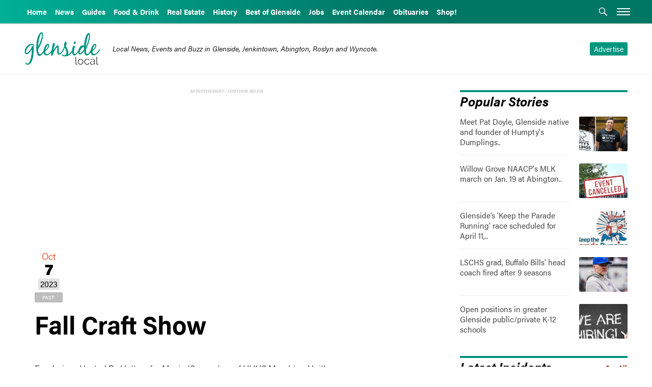

--- FILE ---
content_type: text/html; charset=UTF-8
request_url: https://glensidelocal.com/events/fall-craft-show/
body_size: 18604
content:
<!doctype html>
<!--[if lt IE 9]><html class="no-js no-svg ie lt-ie9 lt-ie8 lt-ie7" lang="en-US"> <![endif]-->
<!--[if IE 9]><html class="no-js no-svg ie ie9 lt-ie9 lt-ie8" lang="en-US"> <![endif]-->
<!--[if gt IE 9]><!-->
<html class="no-js no-svg site-glensidelocal" lang="en-US"> <!--<![endif]-->
<head>
    <meta charset="UTF-8" />
    <meta name="description" content="Local News, Events and Happenings in Glenside, Jenkintown, Abington, Roslyn and Wyncote">
    <meta property="og:description" content="Local News, Events and Happenings in Glenside, Jenkintown, Abington, Roslyn and Wyncote" />
    <meta content="text/html; charset=UTF-8" http-equiv="Content-Type" />
    <meta content="IE=edge" http-equiv="X-UA-Compatible">
    <meta content="width=device-width, initial-scale=1" name="viewport">
<link rel="stylesheet" href="https://use.typekit.net/qrq6dzy.css">
    <link href="http://gmpg.org/xfn/11" rel="profile">
    <!--link href="https://fonts.googleapis.com/css?family=Montserrat:400,700|Roboto:400,700|IBM+Plex+Sans:400,500,600,700" rel="stylesheet"-->
    <link href="/wp-content/themes/burbcommunities/img/sites/glensidelocal/favicons/apple-touch-icon.png" rel="apple-touch-icon" sizes="180x180">
    <link href="/wp-content/themes/burbcommunities/img/sites/glensidelocal/favicons/favicon-32x32.png" rel="icon" sizes="32x32" type="image/png">
    <link href="/wp-content/themes/burbcommunities/img/sites/glensidelocal/favicons/favicon-16x16.png" rel="icon" sizes="16x16" type="image/png">
    <link href="/wp-content/themes/burbcommunities/img/sites/glensidelocal/favicons/manifest.json" rel="manifest">
    <link color="#3867cc" href="/wp-content/themes/burbcommunities/img/sites/glensidelocal/favicons/safari-pinned-tab.svg" rel="mask-icon">
    <meta content="#ffffff" name="theme-color">
    <script async='async' src='/wp-content/themes/burbcommunities/js/sticky-sidebar.min.js'></script>
    <script async='async' src='/wp-content/themes/burbcommunities/js/resizeSensor.min.js'></script>
      
                            <meta property="fb:app_id" content="209159959627680" />
            

    <!--meta property="og:description" content="<?php global $post;echo get_the_excerpt( $post ) ;?>" /-->
<script async src="//pagead2.googlesyndication.com/pagead/js/adsbygoogle.js"></script>
<script>
(adsbygoogle = window.adsbygoogle || []).push({
google_ad_client: "ca-pub-1326426228605326",
enable_page_level_ads: true,
});

(function(i,s,o,g,r,a,m){i['GoogleAnalyticsObject']=r;i[r]=i[r]||function(){
(i[r].q=i[r].q||[]).push(arguments)},i[r].l=1*new Date();a=s.createElement(o),
m=s.getElementsByTagName(o)[0];a.async=1;a.src=g;m.parentNode.insertBefore(a,m)
})(window,document,'script','https://www.google-analytics.com/analytics.js','ga');

ga('create', 'UA-10097344-6', 'auto');
ga('send', 'pageview');



(function(d, s, id) {
var js, fjs = d.getElementsByTagName(s)[0];
if (d.getElementById(id)) return;
js = d.createElement(s); js.id = id;
js.src = "//connect.facebook.net/en_US/all.js#xfbml=1&version=v2.9&appId=209159959627680";
fjs.parentNode.insertBefore(js, fjs);
}(document, 'script', 'facebook-jssdk'));
 </script>
<!-- GA4 -->
<script async src="https://www.googletagmanager.com/gtag/js?id=G-DSZVRZNQ1W"></script>
<script>
  window.dataLayer = window.dataLayer || [];
  function gtag(){dataLayer.push(arguments);}
  gtag('js', new Date());
  gtag('config', 'G-DSZVRZNQ1W');
</script>

<script>(function(html){html.className = html.className.replace(/\bno-js\b/,'js')})(document.documentElement);</script>
<meta name='robots' content='index, follow, max-image-preview:large, max-snippet:-1, max-video-preview:-1' />
	<style>img:is([sizes="auto" i], [sizes^="auto," i]) { contain-intrinsic-size: 3000px 1500px }</style>
	
	<!-- This site is optimized with the Yoast SEO plugin v21.9.1 - https://yoast.com/wordpress/plugins/seo/ -->
	<title>Fall Craft Show - Glenside Local</title>
	<link rel="canonical" href="https://glensidelocal.com/events/fall-craft-show/" />
	<meta property="og:locale" content="en_US" />
	<meta property="og:type" content="article" />
	<meta property="og:title" content="Fall Craft Show - Glenside Local" />
	<meta property="og:url" content="https://glensidelocal.com/events/fall-craft-show/" />
	<meta property="og:site_name" content="Glenside Local" />
	<meta name="twitter:card" content="summary_large_image" />
	<script type="application/ld+json" class="yoast-schema-graph">{"@context":"https://schema.org","@graph":[{"@type":"WebPage","@id":"https://glensidelocal.com/events/fall-craft-show/","url":"https://glensidelocal.com/events/fall-craft-show/","name":"Fall Craft Show - Glenside Local","isPartOf":{"@id":"https://glensidelocal.com/#website"},"datePublished":"2023-10-02T14:58:06+00:00","dateModified":"2023-10-02T14:58:06+00:00","breadcrumb":{"@id":"https://glensidelocal.com/events/fall-craft-show/#breadcrumb"},"inLanguage":"en-US","potentialAction":[{"@type":"ReadAction","target":["https://glensidelocal.com/events/fall-craft-show/"]}]},{"@type":"BreadcrumbList","@id":"https://glensidelocal.com/events/fall-craft-show/#breadcrumb","itemListElement":[{"@type":"ListItem","position":1,"name":"Home","item":"https://glensidelocal.com/"},{"@type":"ListItem","position":2,"name":"Events","item":"https://glensidelocal.com/events/"},{"@type":"ListItem","position":3,"name":"Fall Craft Show"}]},{"@type":"WebSite","@id":"https://glensidelocal.com/#website","url":"https://glensidelocal.com/","name":"Glenside Local","description":"Local News, Events and Happenings in Glenside, Jenkintown, Abington, Roslyn and Wyncote","potentialAction":[{"@type":"SearchAction","target":{"@type":"EntryPoint","urlTemplate":"https://glensidelocal.com/?s={search_term_string}"},"query-input":"required name=search_term_string"}],"inLanguage":"en-US"}]}</script>
	<!-- / Yoast SEO plugin. -->


<link rel='dns-prefetch' href='//flux.broadstreet.ai' />
<link rel='dns-prefetch' href='//cdn.broadstreetads.com' />
<link rel='dns-prefetch' href='//checkout.stripe.com' />
<link rel="alternate" type="application/rss+xml" title="Glenside Local &raquo; Feed" href="https://glensidelocal.com/feed/" />
<link rel="alternate" type="application/rss+xml" title="Glenside Local &raquo; Comments Feed" href="https://glensidelocal.com/comments/feed/" />
<script type="text/javascript">
/* <![CDATA[ */
window._wpemojiSettings = {"baseUrl":"https:\/\/s.w.org\/images\/core\/emoji\/16.0.1\/72x72\/","ext":".png","svgUrl":"https:\/\/s.w.org\/images\/core\/emoji\/16.0.1\/svg\/","svgExt":".svg","source":{"concatemoji":"https:\/\/glensidelocal.com\/wp-includes\/js\/wp-emoji-release.min.js?ver=6.8.3"}};
/*! This file is auto-generated */
!function(s,n){var o,i,e;function c(e){try{var t={supportTests:e,timestamp:(new Date).valueOf()};sessionStorage.setItem(o,JSON.stringify(t))}catch(e){}}function p(e,t,n){e.clearRect(0,0,e.canvas.width,e.canvas.height),e.fillText(t,0,0);var t=new Uint32Array(e.getImageData(0,0,e.canvas.width,e.canvas.height).data),a=(e.clearRect(0,0,e.canvas.width,e.canvas.height),e.fillText(n,0,0),new Uint32Array(e.getImageData(0,0,e.canvas.width,e.canvas.height).data));return t.every(function(e,t){return e===a[t]})}function u(e,t){e.clearRect(0,0,e.canvas.width,e.canvas.height),e.fillText(t,0,0);for(var n=e.getImageData(16,16,1,1),a=0;a<n.data.length;a++)if(0!==n.data[a])return!1;return!0}function f(e,t,n,a){switch(t){case"flag":return n(e,"\ud83c\udff3\ufe0f\u200d\u26a7\ufe0f","\ud83c\udff3\ufe0f\u200b\u26a7\ufe0f")?!1:!n(e,"\ud83c\udde8\ud83c\uddf6","\ud83c\udde8\u200b\ud83c\uddf6")&&!n(e,"\ud83c\udff4\udb40\udc67\udb40\udc62\udb40\udc65\udb40\udc6e\udb40\udc67\udb40\udc7f","\ud83c\udff4\u200b\udb40\udc67\u200b\udb40\udc62\u200b\udb40\udc65\u200b\udb40\udc6e\u200b\udb40\udc67\u200b\udb40\udc7f");case"emoji":return!a(e,"\ud83e\udedf")}return!1}function g(e,t,n,a){var r="undefined"!=typeof WorkerGlobalScope&&self instanceof WorkerGlobalScope?new OffscreenCanvas(300,150):s.createElement("canvas"),o=r.getContext("2d",{willReadFrequently:!0}),i=(o.textBaseline="top",o.font="600 32px Arial",{});return e.forEach(function(e){i[e]=t(o,e,n,a)}),i}function t(e){var t=s.createElement("script");t.src=e,t.defer=!0,s.head.appendChild(t)}"undefined"!=typeof Promise&&(o="wpEmojiSettingsSupports",i=["flag","emoji"],n.supports={everything:!0,everythingExceptFlag:!0},e=new Promise(function(e){s.addEventListener("DOMContentLoaded",e,{once:!0})}),new Promise(function(t){var n=function(){try{var e=JSON.parse(sessionStorage.getItem(o));if("object"==typeof e&&"number"==typeof e.timestamp&&(new Date).valueOf()<e.timestamp+604800&&"object"==typeof e.supportTests)return e.supportTests}catch(e){}return null}();if(!n){if("undefined"!=typeof Worker&&"undefined"!=typeof OffscreenCanvas&&"undefined"!=typeof URL&&URL.createObjectURL&&"undefined"!=typeof Blob)try{var e="postMessage("+g.toString()+"("+[JSON.stringify(i),f.toString(),p.toString(),u.toString()].join(",")+"));",a=new Blob([e],{type:"text/javascript"}),r=new Worker(URL.createObjectURL(a),{name:"wpTestEmojiSupports"});return void(r.onmessage=function(e){c(n=e.data),r.terminate(),t(n)})}catch(e){}c(n=g(i,f,p,u))}t(n)}).then(function(e){for(var t in e)n.supports[t]=e[t],n.supports.everything=n.supports.everything&&n.supports[t],"flag"!==t&&(n.supports.everythingExceptFlag=n.supports.everythingExceptFlag&&n.supports[t]);n.supports.everythingExceptFlag=n.supports.everythingExceptFlag&&!n.supports.flag,n.DOMReady=!1,n.readyCallback=function(){n.DOMReady=!0}}).then(function(){return e}).then(function(){var e;n.supports.everything||(n.readyCallback(),(e=n.source||{}).concatemoji?t(e.concatemoji):e.wpemoji&&e.twemoji&&(t(e.twemoji),t(e.wpemoji)))}))}((window,document),window._wpemojiSettings);
/* ]]> */
</script>
<!-- managing ads with Advanced Ads – https://wpadvancedads.com/ --><script>
					advanced_ads_ready=function(){var fns=[],listener,doc=typeof document==="object"&&document,hack=doc&&doc.documentElement.doScroll,domContentLoaded="DOMContentLoaded",loaded=doc&&(hack?/^loaded|^c/:/^loaded|^i|^c/).test(doc.readyState);if(!loaded&&doc){listener=function(){doc.removeEventListener(domContentLoaded,listener);window.removeEventListener("load",listener);loaded=1;while(listener=fns.shift())listener()};doc.addEventListener(domContentLoaded,listener);window.addEventListener("load",listener)}return function(fn){loaded?setTimeout(fn,0):fns.push(fn)}}();
			</script><style id='wp-emoji-styles-inline-css' type='text/css'>

	img.wp-smiley, img.emoji {
		display: inline !important;
		border: none !important;
		box-shadow: none !important;
		height: 1em !important;
		width: 1em !important;
		margin: 0 0.07em !important;
		vertical-align: -0.1em !important;
		background: none !important;
		padding: 0 !important;
	}
</style>
<link rel='stylesheet' id='wp-block-library-css' href='https://glensidelocal.com/wp-includes/css/dist/block-library/style.min.css?ver=6.8.3' type='text/css' media='all' />
<style id='classic-theme-styles-inline-css' type='text/css'>
/*! This file is auto-generated */
.wp-block-button__link{color:#fff;background-color:#32373c;border-radius:9999px;box-shadow:none;text-decoration:none;padding:calc(.667em + 2px) calc(1.333em + 2px);font-size:1.125em}.wp-block-file__button{background:#32373c;color:#fff;text-decoration:none}
</style>
<style id='global-styles-inline-css' type='text/css'>
:root{--wp--preset--aspect-ratio--square: 1;--wp--preset--aspect-ratio--4-3: 4/3;--wp--preset--aspect-ratio--3-4: 3/4;--wp--preset--aspect-ratio--3-2: 3/2;--wp--preset--aspect-ratio--2-3: 2/3;--wp--preset--aspect-ratio--16-9: 16/9;--wp--preset--aspect-ratio--9-16: 9/16;--wp--preset--color--black: #000000;--wp--preset--color--cyan-bluish-gray: #abb8c3;--wp--preset--color--white: #ffffff;--wp--preset--color--pale-pink: #f78da7;--wp--preset--color--vivid-red: #cf2e2e;--wp--preset--color--luminous-vivid-orange: #ff6900;--wp--preset--color--luminous-vivid-amber: #fcb900;--wp--preset--color--light-green-cyan: #7bdcb5;--wp--preset--color--vivid-green-cyan: #00d084;--wp--preset--color--pale-cyan-blue: #8ed1fc;--wp--preset--color--vivid-cyan-blue: #0693e3;--wp--preset--color--vivid-purple: #9b51e0;--wp--preset--gradient--vivid-cyan-blue-to-vivid-purple: linear-gradient(135deg,rgba(6,147,227,1) 0%,rgb(155,81,224) 100%);--wp--preset--gradient--light-green-cyan-to-vivid-green-cyan: linear-gradient(135deg,rgb(122,220,180) 0%,rgb(0,208,130) 100%);--wp--preset--gradient--luminous-vivid-amber-to-luminous-vivid-orange: linear-gradient(135deg,rgba(252,185,0,1) 0%,rgba(255,105,0,1) 100%);--wp--preset--gradient--luminous-vivid-orange-to-vivid-red: linear-gradient(135deg,rgba(255,105,0,1) 0%,rgb(207,46,46) 100%);--wp--preset--gradient--very-light-gray-to-cyan-bluish-gray: linear-gradient(135deg,rgb(238,238,238) 0%,rgb(169,184,195) 100%);--wp--preset--gradient--cool-to-warm-spectrum: linear-gradient(135deg,rgb(74,234,220) 0%,rgb(151,120,209) 20%,rgb(207,42,186) 40%,rgb(238,44,130) 60%,rgb(251,105,98) 80%,rgb(254,248,76) 100%);--wp--preset--gradient--blush-light-purple: linear-gradient(135deg,rgb(255,206,236) 0%,rgb(152,150,240) 100%);--wp--preset--gradient--blush-bordeaux: linear-gradient(135deg,rgb(254,205,165) 0%,rgb(254,45,45) 50%,rgb(107,0,62) 100%);--wp--preset--gradient--luminous-dusk: linear-gradient(135deg,rgb(255,203,112) 0%,rgb(199,81,192) 50%,rgb(65,88,208) 100%);--wp--preset--gradient--pale-ocean: linear-gradient(135deg,rgb(255,245,203) 0%,rgb(182,227,212) 50%,rgb(51,167,181) 100%);--wp--preset--gradient--electric-grass: linear-gradient(135deg,rgb(202,248,128) 0%,rgb(113,206,126) 100%);--wp--preset--gradient--midnight: linear-gradient(135deg,rgb(2,3,129) 0%,rgb(40,116,252) 100%);--wp--preset--font-size--small: 13px;--wp--preset--font-size--medium: 20px;--wp--preset--font-size--large: 36px;--wp--preset--font-size--x-large: 42px;--wp--preset--spacing--20: 0.44rem;--wp--preset--spacing--30: 0.67rem;--wp--preset--spacing--40: 1rem;--wp--preset--spacing--50: 1.5rem;--wp--preset--spacing--60: 2.25rem;--wp--preset--spacing--70: 3.38rem;--wp--preset--spacing--80: 5.06rem;--wp--preset--shadow--natural: 6px 6px 9px rgba(0, 0, 0, 0.2);--wp--preset--shadow--deep: 12px 12px 50px rgba(0, 0, 0, 0.4);--wp--preset--shadow--sharp: 6px 6px 0px rgba(0, 0, 0, 0.2);--wp--preset--shadow--outlined: 6px 6px 0px -3px rgba(255, 255, 255, 1), 6px 6px rgba(0, 0, 0, 1);--wp--preset--shadow--crisp: 6px 6px 0px rgba(0, 0, 0, 1);}:where(.is-layout-flex){gap: 0.5em;}:where(.is-layout-grid){gap: 0.5em;}body .is-layout-flex{display: flex;}.is-layout-flex{flex-wrap: wrap;align-items: center;}.is-layout-flex > :is(*, div){margin: 0;}body .is-layout-grid{display: grid;}.is-layout-grid > :is(*, div){margin: 0;}:where(.wp-block-columns.is-layout-flex){gap: 2em;}:where(.wp-block-columns.is-layout-grid){gap: 2em;}:where(.wp-block-post-template.is-layout-flex){gap: 1.25em;}:where(.wp-block-post-template.is-layout-grid){gap: 1.25em;}.has-black-color{color: var(--wp--preset--color--black) !important;}.has-cyan-bluish-gray-color{color: var(--wp--preset--color--cyan-bluish-gray) !important;}.has-white-color{color: var(--wp--preset--color--white) !important;}.has-pale-pink-color{color: var(--wp--preset--color--pale-pink) !important;}.has-vivid-red-color{color: var(--wp--preset--color--vivid-red) !important;}.has-luminous-vivid-orange-color{color: var(--wp--preset--color--luminous-vivid-orange) !important;}.has-luminous-vivid-amber-color{color: var(--wp--preset--color--luminous-vivid-amber) !important;}.has-light-green-cyan-color{color: var(--wp--preset--color--light-green-cyan) !important;}.has-vivid-green-cyan-color{color: var(--wp--preset--color--vivid-green-cyan) !important;}.has-pale-cyan-blue-color{color: var(--wp--preset--color--pale-cyan-blue) !important;}.has-vivid-cyan-blue-color{color: var(--wp--preset--color--vivid-cyan-blue) !important;}.has-vivid-purple-color{color: var(--wp--preset--color--vivid-purple) !important;}.has-black-background-color{background-color: var(--wp--preset--color--black) !important;}.has-cyan-bluish-gray-background-color{background-color: var(--wp--preset--color--cyan-bluish-gray) !important;}.has-white-background-color{background-color: var(--wp--preset--color--white) !important;}.has-pale-pink-background-color{background-color: var(--wp--preset--color--pale-pink) !important;}.has-vivid-red-background-color{background-color: var(--wp--preset--color--vivid-red) !important;}.has-luminous-vivid-orange-background-color{background-color: var(--wp--preset--color--luminous-vivid-orange) !important;}.has-luminous-vivid-amber-background-color{background-color: var(--wp--preset--color--luminous-vivid-amber) !important;}.has-light-green-cyan-background-color{background-color: var(--wp--preset--color--light-green-cyan) !important;}.has-vivid-green-cyan-background-color{background-color: var(--wp--preset--color--vivid-green-cyan) !important;}.has-pale-cyan-blue-background-color{background-color: var(--wp--preset--color--pale-cyan-blue) !important;}.has-vivid-cyan-blue-background-color{background-color: var(--wp--preset--color--vivid-cyan-blue) !important;}.has-vivid-purple-background-color{background-color: var(--wp--preset--color--vivid-purple) !important;}.has-black-border-color{border-color: var(--wp--preset--color--black) !important;}.has-cyan-bluish-gray-border-color{border-color: var(--wp--preset--color--cyan-bluish-gray) !important;}.has-white-border-color{border-color: var(--wp--preset--color--white) !important;}.has-pale-pink-border-color{border-color: var(--wp--preset--color--pale-pink) !important;}.has-vivid-red-border-color{border-color: var(--wp--preset--color--vivid-red) !important;}.has-luminous-vivid-orange-border-color{border-color: var(--wp--preset--color--luminous-vivid-orange) !important;}.has-luminous-vivid-amber-border-color{border-color: var(--wp--preset--color--luminous-vivid-amber) !important;}.has-light-green-cyan-border-color{border-color: var(--wp--preset--color--light-green-cyan) !important;}.has-vivid-green-cyan-border-color{border-color: var(--wp--preset--color--vivid-green-cyan) !important;}.has-pale-cyan-blue-border-color{border-color: var(--wp--preset--color--pale-cyan-blue) !important;}.has-vivid-cyan-blue-border-color{border-color: var(--wp--preset--color--vivid-cyan-blue) !important;}.has-vivid-purple-border-color{border-color: var(--wp--preset--color--vivid-purple) !important;}.has-vivid-cyan-blue-to-vivid-purple-gradient-background{background: var(--wp--preset--gradient--vivid-cyan-blue-to-vivid-purple) !important;}.has-light-green-cyan-to-vivid-green-cyan-gradient-background{background: var(--wp--preset--gradient--light-green-cyan-to-vivid-green-cyan) !important;}.has-luminous-vivid-amber-to-luminous-vivid-orange-gradient-background{background: var(--wp--preset--gradient--luminous-vivid-amber-to-luminous-vivid-orange) !important;}.has-luminous-vivid-orange-to-vivid-red-gradient-background{background: var(--wp--preset--gradient--luminous-vivid-orange-to-vivid-red) !important;}.has-very-light-gray-to-cyan-bluish-gray-gradient-background{background: var(--wp--preset--gradient--very-light-gray-to-cyan-bluish-gray) !important;}.has-cool-to-warm-spectrum-gradient-background{background: var(--wp--preset--gradient--cool-to-warm-spectrum) !important;}.has-blush-light-purple-gradient-background{background: var(--wp--preset--gradient--blush-light-purple) !important;}.has-blush-bordeaux-gradient-background{background: var(--wp--preset--gradient--blush-bordeaux) !important;}.has-luminous-dusk-gradient-background{background: var(--wp--preset--gradient--luminous-dusk) !important;}.has-pale-ocean-gradient-background{background: var(--wp--preset--gradient--pale-ocean) !important;}.has-electric-grass-gradient-background{background: var(--wp--preset--gradient--electric-grass) !important;}.has-midnight-gradient-background{background: var(--wp--preset--gradient--midnight) !important;}.has-small-font-size{font-size: var(--wp--preset--font-size--small) !important;}.has-medium-font-size{font-size: var(--wp--preset--font-size--medium) !important;}.has-large-font-size{font-size: var(--wp--preset--font-size--large) !important;}.has-x-large-font-size{font-size: var(--wp--preset--font-size--x-large) !important;}
:where(.wp-block-post-template.is-layout-flex){gap: 1.25em;}:where(.wp-block-post-template.is-layout-grid){gap: 1.25em;}
:where(.wp-block-columns.is-layout-flex){gap: 2em;}:where(.wp-block-columns.is-layout-grid){gap: 2em;}
:root :where(.wp-block-pullquote){font-size: 1.5em;line-height: 1.6;}
</style>
<link rel='stylesheet' id='wpdp-style2-css' href='https://glensidelocal.com/wp-content/mu-plugins/burb-media/static/datepicker/css/front-styles.css?ver=6.8.3' type='text/css' media='all' />
<link rel='stylesheet' id='wpdp-style3-css' href='https://glensidelocal.com/wp-content/mu-plugins/burb-media/static/datepicker/css/jquery-ui.css?ver=6.8.3' type='text/css' media='all' />
<link rel='stylesheet' id='wpdp-style-timepicker-css' href='https://glensidelocal.com/wp-content/mu-plugins/burb-media/static/datepicker/css/jquery.timepicker.css?ver=6.8.3' type='text/css' media='all' />
<link rel='stylesheet' id='modalcss-css' href='https://glensidelocal.com/wp-content/mu-plugins/bootstrap-modals/css/bootstrap.css?ver=3.3.5' type='text/css' media='all' />
<link rel='stylesheet' id='facebook-login-css' href='https://glensidelocal.com/wp-content/plugins/wp-facebook-login/public/css/facebook-login.css?ver=1.2.3.5' type='text/css' media='all' />
<link rel='stylesheet' id='wp-job-manager-job-listings-css' href='https://glensidelocal.com/wp-content/plugins/wp-job-manager/assets/css/job-listings.css?ver=1.34.1' type='text/css' media='all' />
<link rel='stylesheet' id='genericons-css' href='https://glensidelocal.com/wp-content/themes/burbcommunities/genericons/genericons.css?ver=3.4.1' type='text/css' media='all' />
<link rel='stylesheet' id='burbcommunities-site-css' href='https://glensidelocal.com/wp-content/themes/burbcommunities/css/burb/site/glensidelocal.css?ver=6.8.3' type='text/css' media='all' />
<link rel='stylesheet' id='burbcommunities-css' href='https://glensidelocal.com/wp-content/themes/burbcommunities/css/burb/communities.css?ver=6.8.3' type='text/css' media='all' />
<link rel='stylesheet' id='burb-dealsglobal-css' href='https://glensidelocal.com/wp-content/mu-plugins/burb/deals/static/css/dist/burb-deals.css?ver=1' type='text/css' media='all' />
<link rel='stylesheet' id='burb-real-estateglobal-css' href='https://glensidelocal.com/wp-content/mu-plugins/burb/real_estate/static/css/dist/real-estate.css?ver=1' type='text/css' media='all' />
<link rel='stylesheet' id='burb-obituariesglobal-css' href='https://glensidelocal.com/wp-content/mu-plugins/burb/obituaries/static/css/dist/burb-obits.css?ver=1' type='text/css' media='all' />
<script type="text/javascript" src="https://glensidelocal.com/wp-includes/js/jquery/jquery.min.js?ver=3.7.1" id="jquery-core-js"></script>
<script type="text/javascript" src="https://glensidelocal.com/wp-includes/js/jquery/jquery-migrate.min.js?ver=3.4.1" id="jquery-migrate-js"></script>
<script type="text/javascript" src="https://glensidelocal.com/wp-includes/js/jquery/ui/core.min.js?ver=1.13.3" id="jquery-ui-core-js"></script>
<script type="text/javascript" src="https://glensidelocal.com/wp-includes/js/jquery/ui/datepicker.min.js?ver=1.13.3" id="jquery-ui-datepicker-js"></script>
<script type="text/javascript" id="jquery-ui-datepicker-js-after">
/* <![CDATA[ */
jQuery(function(jQuery){jQuery.datepicker.setDefaults({"closeText":"Close","currentText":"Today","monthNames":["January","February","March","April","May","June","July","August","September","October","November","December"],"monthNamesShort":["Jan","Feb","Mar","Apr","May","Jun","Jul","Aug","Sep","Oct","Nov","Dec"],"nextText":"Next","prevText":"Previous","dayNames":["Sunday","Monday","Tuesday","Wednesday","Thursday","Friday","Saturday"],"dayNamesShort":["Sun","Mon","Tue","Wed","Thu","Fri","Sat"],"dayNamesMin":["S","M","T","W","T","F","S"],"dateFormat":"MM d, yy","firstDay":0,"isRTL":false});});
/* ]]> */
</script>
<script type="text/javascript" src="https://glensidelocal.com/wp-content/mu-plugins/burb-media/static/datepicker/js/scripts-front.js?ver=6.8.3" id="wpdp-scripts2-js"></script>
<script type="text/javascript" src="https://glensidelocal.com/wp-content/mu-plugins/burb-media/static/datepicker/js/jquery.timepicker.js?ver=6.8.3" id="wpdp-scripts65-js"></script>
<script type="text/javascript" src="https://glensidelocal.com/wp-content/mu-plugins/burb-media/static/js/global.js?ver=6.8.3" id="burb_global-js"></script>
<script type="text/javascript" id="burb_load_popup-js-extra">
/* <![CDATA[ */
var burb_paths = {"ajax_url":"https:\/\/glensidelocal.com\/wp-admin\/admin-ajax.php","base_url":"https:\/\/glensidelocal.com","user":"0","logout_url":"https:\/\/glensidelocal.com\/login-and-continue\/?action=logout&_wpnonce=24db38c580","gae_version":"","page_type":"single","template_home":"https:\/\/glensidelocal.com\/wp-content\/themes\/burbcommunities"};
var burb_popups = [];
var burb_is_admin = [""];
/* ]]> */
</script>
<script type="text/javascript" src="https://glensidelocal.com/wp-content/mu-plugins/burb-media/static/js/load_popup.js?ver=6.8.3" id="burb_load_popup-js"></script>
<script type="text/javascript" id="burb_ads-js-extra">
/* <![CDATA[ */
var burb_ads = {"780x250":[{"type":"dfp","code":"<style>\r\n\r\n<\/style>\r\n<div class=\"header-ad-outer-wrap\">\r\n<div id=\"dfptempheader\" class=\"header-ad-inner-wrap\"><\/div>\r\n<\/div>\r\n<script>\r\ngoogletag.cmd.push(function() {\r\n     var slotName = \"dfph\"+((new Date()).getTime());\r\n     jQuery('#dfptempheader').append('<div class=\"dfprespond1 burb-header-ad  ga-unit dfp-ad\" id=\"'+ slotName+'\"><\/div>').removeAttr('id');\r\n     var slot = googletag.defineSlot('\/21629591946\/BurbCommunities\/AboveHeader',  [[780,250],'fluid'], slotName)\r\n         .setTargeting(\"BurbSite\", \"GlensideLocal\").addService(googletag.pubads());\r\n\r\n     \/\/ Display has to be called before\r\n     \/\/ refresh and after the slot div is in the page.\r\n     googletag.display(slotName);\r\n     googletag.pubads().refresh([slot],{changeCorrelator: false});\r\n\tsetTimeout(function(){\r\n      window.checkHeaderLock(true)\r\n\t});\r\n\tsetTimeout(function(){\r\n      window.checkHeaderLock(true)\r\n\t},500);\r\n   });\r\n<\/script>\r\n","ad_group":"780x250","ad_id":213,"business":[]}],"ContentSingleAboveComments":[{"type":"dfp","code":"<style>\r\n\t.post-info{\r\n\t\tmargin-bottom: 0;\r\n\t}\r\n<\/style>\r\n<!-- \/21629591946\/GlensideLocal.com\/GL_ContentSingleAboveComments -->\r\n<!--div id='div-gpt-ad-1512166559756-0'>\r\n<script>\r\ngoogletag.cmd.push(function() { googletag.display('div-gpt-ad-1512166559756-0'); });\r\n<\/script>\r\n<\/div-->\r\n<script>\r\n    var googleCode = '<style>.adsbygoogle iframe{margin:0!important}<\/style><h6 class=\"advertising-callout\" style=\"font-size: 10px;margin: 0;color: grey;font-style: normal;\">ADVERTISEMENT<\/h6><ins class=\"adsbygoogle\" style=\"display:block; text-align:center;margin-bottom:20px\" data-ad-layout=\"in-article\" data-ad-format=\"fluid\" data-ad-client=\"ca-pub-1326426228605326\" data-ad-slot=\"5185556571\"><\/ins>';\r\n\t\r\n\t\tvar googleCode2 = '<style>.adsbygoogle iframe{margin:0!important}<\/style><h6 class=\"advertising-callout\" >ADVERTISEMENT - CONTINUE BELOW<\/h6><ins class=\"adsbygoogle\" style=\"display:block; text-align:center;margin-bottom:10px\" data-ad-client=\"ca-pub-1326426228605326\" data-ad-slot=\"2157130917\" data-ad-format=\"auto\"   data-full-width-responsive=\"true\"><\/ins>';\r\n\t\r\njQuery(\".entry-content\").not('.google-article-processed').each(function(el,item){\r\n\tjQuery(item).addClass('google-article-processed');\r\n     var paragraphs = jQuery(item).find('.entry-content-copy > p')\r\n    try{\r\n\t\tjQuery(item).prepend(googleCode2);\r\n\r\n     if(paragraphs.length < 5){\r\n        jQuery(item).find('.entry-content-copy').after(googleCode);\r\n\t\t(adsbygoogle = window.adsbygoogle || []).push({});\r\n     }\r\n     if(paragraphs.length >= 5){\r\n        jQuery(item).find('.entry-content-copy > p:eq(3)').after(googleCode);\r\n     }\r\n     if(paragraphs.length > 11){\r\n        jQuery(item).find('.entry-content-copy > p:eq(11)').after(googleCode);\r\n     }\r\n     if(paragraphs.length > 19){\r\n        jQuery(item).find('.entry-content-copy > p:eq(19)').after(googleCode);\r\n     }\r\n     if(paragraphs.length > 29){\r\n        jQuery(item).find('.entry-content-copy > p:eq(29)').after(googleCode);\r\n     }\r\n     \r\n\t}catch(e){}\r\n\tsetTimeout(function(){try{(adsbygoogle = window.adsbygoogle || []).push({});}catch(e){}},500)\r\n})\r\n<\/script>","ad_group":"ContentSingleAboveComments","ad_id":140,"business":[]}],"DFP Header Tags":[{"type":"plain","code":"<script async='async' src='https:\/\/www.googletagservices.com\/tag\/js\/gpt.js'><\/script>\r\n<script>\r\nvar googletag = googletag || {};\r\ngoogletag.cmd = googletag.cmd || [];\r\ngoogletag.cmd.push(function() {\r\n\/\/ Infinite scroll requires SRA\r\ngoogletag.pubads().enableSingleRequest();\r\n   \/\/ Disable initial load, we will use refresh() to fetch ads.\r\n   \/\/ Calling this function means that display() calls just\r\n   \/\/ register the slot as ready, but do not fetch ads for it.\r\ngoogletag.pubads().disableInitialLoad();\r\ngoogletag.pubads().collapseEmptyDivs();\r\ngoogletag.enableServices();\r\n});\r\n\t\r\n\t\/*\r\n\t * jQuery( window ).load(function() {\r\n\t  \/\/googletag.pubads().refresh();\r\n\t  \/\/\r\n\t  \/\/\r\n\t  if(window.localStorage && window.localStorage.hideDonate){\r\n\t\t  \r\n\t  }else{\r\n\t  jQuery('body').append('<div class=\"footer-stick-outer\" id=\"donate-footer\" ><a href=\"\" id=\"close-donate\" class=\"close\">X<\/a><div class=\"footer-stick-inner\"><p>Please Support Continuous Local Covid-19 Coverage on Glenside Local.<\/p><a class=\"button\" href=\"https:\/\/givebutter.com\/glensidelocal\">Donate<\/a><\/div><\/div>');\r\n\t\t \r\n\t\t   jQuery('#close-donate').click(function(e){\r\n\t\t\t\t if(window.localStorage){\r\n            \t\twindow.localStorage.hideDonate = true;\r\n\t\t  \t\t}\r\n\t\t\t    jQuery('#donate-footer').remove();\r\n\t\t\t   e.preventDefault()\r\n\t\t\t   return false;\r\n\t\t   })\r\n\t  }\r\n\t});\r\n\t * *\/\r\n<\/script>\r\n\r\n<script>\r\n\twindow.almUrlUpdate = function (permalink, type) {\r\n\t\tsetTimeout(function(){\r\n\t\t\trenderBurbAds()\r\n\t\tFB.init({\r\n\t\t\tappId: '209159959627680',\r\n\t\t\tstatus: true,\r\n\t\t\txfbml: true,\r\n\t\t\tversion: 'v2.6'\r\n\t\t});\r\n\t\t},50)\r\n\r\n\t\t\/\/ type = From which addon (previous-post | seo)\r\n\t\t\/\/ permalink = the updated url\r\n\t\t\/\/console.log(\"URL updated to \" + permalink + '- dispatched from the ' + type + ' add-on.');\r\n\t};\r\n<\/script>\r\n<style>\r\n\t.footer-stick-outer{\r\n\t\tposition: fixed;\r\n\t\tbackground-color: black;\r\n\t\tright: 0;\r\n\t\tbottom: 0;\r\n\t\theight: 50px;\r\n\t\tpadding: 5px 37px 10px 8px;\r\n\t\tz-index: 490;\r\n\t\tleft: 0;\r\n\t\tcolor: white;\r\n\t\tfont-size: 12px;\r\n\t}\r\n\t.footer-stick-inner{   \r\n\t\tdisplay: flex;\r\n\t\tflex-direction: row;\r\n\t\talign-items: center;\r\n\t\tflex: 1;\r\n\t\tjustify-content: center;\r\n\t}\r\n\t\r\n\t.footer-stick-outer .close{\r\n\t\tposition: absolute;\r\n\t\tmargin-right: 13px;\r\n\t\tright: 0;\r\n\t\tfont-size: 19px;\r\n\t\ttext-decoration: none;\r\n\t\tcolor: white;\r\n\t\tmargin-top: 5px;\r\n\t}\r\n\t.footer-stick-inner .button{\r\n\t    background-color: #0896df;\r\n\t\tcolor: white;\r\n\t\ttext-decoration: none;\r\n\t\tpadding: 0 12px;\r\n\t\tborder-radius: 14px;\r\n\t\theight: 30px;\r\n\t\tline-height: 28px;\r\n\t\tmargin: 5px 0 0 8px;\r\n\t\tfont-weight: bold;\r\n\t\tfont-size: 18px;\r\n\t}\r\n\t.footer-stick-inner p{\r\n\t    line-height: 17px;\r\n        font-size: 13px;\r\n\t\tdisplay: block;\r\n\t\tmargin: 0;\r\n\t}\r\n<\/style>","ad_group":"DFP Header Tags","ad_id":138,"business":[]}],"SidebarTop":[{"type":"plain","code":"<script async src=\"\/\/pagead2.googlesyndication.com\/pagead\/js\/adsbygoogle.js\"><\/script>\r\n<!-- GlensideLocal Sidebar AutoSize -->\r\n<ins class=\"adsbygoogle\"\r\n     style=\"display:block\"\r\n     data-ad-client=\"ca-pub-1326426228605326\"\r\n     data-ad-slot=\"6288573420\"\r\n     data-ad-format=\"auto\"><\/ins>\r\n<script>\r\n(adsbygoogle = window.adsbygoogle || []).push({});\r\n<\/script>","ad_group":"SidebarTop","ad_id":212,"business":[]}],"SidebarUnderFirstWidget":[{"type":"plain","code":"<script async src=\"\/\/pagead2.googlesyndication.com\/pagead\/js\/adsbygoogle.js\"><\/script>\r\n<!-- GlensideLocal Sidebar AutoSize -->\r\n<ins class=\"adsbygoogle\"\r\n     style=\"display:block\"\r\n     data-ad-client=\"ca-pub-1326426228605326\"\r\n     data-ad-slot=\"6288573420\"\r\n     data-ad-format=\"auto\"><\/ins>\r\n<script>\r\n(adsbygoogle = window.adsbygoogle || []).push({});\r\n<\/script>","ad_group":"SidebarUnderFirstWidget","ad_id":212,"business":[]}],"SidebarUnderSecondWidgetA":[{"type":"plain","code":"<script async src=\"\/\/pagead2.googlesyndication.com\/pagead\/js\/adsbygoogle.js\"><\/script>\r\n<!-- GlensideLocal Sidebar AutoSize -->\r\n<ins class=\"adsbygoogle\"\r\n     style=\"display:block\"\r\n     data-ad-client=\"ca-pub-1326426228605326\"\r\n     data-ad-slot=\"6288573420\"\r\n     data-ad-format=\"auto\"><\/ins>\r\n<script>\r\n(adsbygoogle = window.adsbygoogle || []).push({});\r\n<\/script>","ad_group":"SidebarUnderSecondWidgetA","ad_id":212,"business":[]},{"type":"dfp","code":"<div id=\"dfptempholder\"><\/div>\r\n<script>\r\ngoogletag.cmd.push(function() {\r\n     var slotName = \"dfp\"+((new Date()).getTime());\r\n     jQuery('#dfptempholder').append('<div id=\"'+ slotName+'\"><\/div>').removeAttr('id');\r\n     var slot = googletag.defineSlot('\/21629591946\/BurbCommunities\/SidebarUnderSecondWidgetA', [300, 250], slotName)\r\n         .setTargeting(\"BurbSite\", \"GlensideLocal\").addService(googletag.pubads());\r\n\r\n     \/\/ Display has to be called before\r\n     \/\/ refresh and after the slot div is in the page.\r\n     googletag.display(slotName);\r\n     googletag.pubads().refresh([slot],{changeCorrelator: false});\r\n   });\r\n<\/script>","ad_group":"SidebarUnderSecondWidgetA","ad_id":1108,"business":[]}],"SidebarUnderSecondWidgetB":[{"type":"dfp","code":"<div id=\"dfptempholder\"><\/div>\r\n<script>\r\ngoogletag.cmd.push(function() {\r\n     var slotName = \"dfp\"+((new Date()).getTime());\r\n     jQuery('#dfptempholder').append('<div id=\"'+ slotName+'\"><\/div>').removeAttr('id');\r\n     var slot = googletag.defineSlot('\/21629591946\/BurbCommunities\/SidebarUnderSecondWidgetB', [300, 250], slotName)\r\n         .setTargeting(\"BurbSite\", \"GlensideLocal\").addService(googletag.pubads());\r\n\r\n     \/\/ Display has to be called before\r\n     \/\/ refresh and after the slot div is in the page.\r\n     googletag.display(slotName);\r\n     googletag.pubads().refresh([slot],{changeCorrelator: false});\r\n   });\r\n<\/script>","ad_group":"SidebarUnderSecondWidgetB","ad_id":1110,"business":[]},{"type":"plain","code":"<script async src=\"\/\/pagead2.googlesyndication.com\/pagead\/js\/adsbygoogle.js\"><\/script>\r\n<!-- GlensideLocal Sidebar AutoSize -->\r\n<ins class=\"adsbygoogle\"\r\n     style=\"display:block\"\r\n     data-ad-client=\"ca-pub-1326426228605326\"\r\n     data-ad-slot=\"6288573420\"\r\n     data-ad-format=\"auto\"><\/ins>\r\n<script>\r\n(adsbygoogle = window.adsbygoogle || []).push({});\r\n<\/script>","ad_group":"SidebarUnderSecondWidgetB","ad_id":212,"business":[]}],"SidebarUnderSecondWidgetC":[{"type":"plain","code":"<script async src=\"\/\/pagead2.googlesyndication.com\/pagead\/js\/adsbygoogle.js\"><\/script>\r\n<!-- GlensideLocal Sidebar AutoSize -->\r\n<ins class=\"adsbygoogle\"\r\n     style=\"display:block\"\r\n     data-ad-client=\"ca-pub-1326426228605326\"\r\n     data-ad-slot=\"6288573420\"\r\n     data-ad-format=\"auto\"><\/ins>\r\n<script>\r\n(adsbygoogle = window.adsbygoogle || []).push({});\r\n<\/script>","ad_group":"SidebarUnderSecondWidgetC","ad_id":212,"business":[]}],"SidebarUnderThirdWidget":[{"type":"plain","code":"<script async src=\"\/\/pagead2.googlesyndication.com\/pagead\/js\/adsbygoogle.js\"><\/script>\r\n<!-- GlensideLocal Sidebar AutoSize -->\r\n<ins class=\"adsbygoogle\"\r\n     style=\"display:block\"\r\n     data-ad-client=\"ca-pub-1326426228605326\"\r\n     data-ad-slot=\"6288573420\"\r\n     data-ad-format=\"auto\"><\/ins>\r\n<script>\r\n(adsbygoogle = window.adsbygoogle || []).push({});\r\n<\/script>","ad_group":"SidebarUnderThirdWidget","ad_id":212,"business":[]}],"SidebarUnderThirdWidgetB":[{"type":"plain","code":"<script async src=\"\/\/pagead2.googlesyndication.com\/pagead\/js\/adsbygoogle.js\"><\/script>\r\n<!-- GlensideLocal Sidebar AutoSize -->\r\n<ins class=\"adsbygoogle\"\r\n     style=\"display:block\"\r\n     data-ad-client=\"ca-pub-1326426228605326\"\r\n     data-ad-slot=\"6288573420\"\r\n     data-ad-format=\"auto\"><\/ins>\r\n<script>\r\n(adsbygoogle = window.adsbygoogle || []).push({});\r\n<\/script>","ad_group":"SidebarUnderThirdWidgetB","ad_id":212,"business":[]}]};
var burb_takeover = [];
/* ]]> */
</script>
<script type="text/javascript" src="https://glensidelocal.com/wp-content/mu-plugins/burb-media/static/js/burb_ads.js?ver=6.8.3" id="burb_ads-js"></script>
<script type="text/javascript" src="//flux.broadstreet.ai/emit/9914.js?ver=1.0.0" id="broadstreet-analytics-js" async="async" data-wp-strategy="async"></script>
<script async data-cfasync='false' type="text/javascript" src="//cdn.broadstreetads.com/init-2.min.js?v=1.51.8&amp;ver=6.8.3" id="broadstreet-init-js"></script>
<script type="text/javascript" id="facebook-login-js-extra">
/* <![CDATA[ */
var fbl = {"ajaxurl":"https:\/\/glensidelocal.com\/wp-admin\/admin-ajax.php","site_url":"https:\/\/glensidelocal.com","scopes":"email,public_profile","appId":"209159959627680","l18n":{"chrome_ios_alert":"Please login into facebook and then click connect button again"}};
/* ]]> */
</script>
<script type="text/javascript" src="https://glensidelocal.com/wp-content/plugins/wp-facebook-login/public/js/facebook-login.js?ver=1.2.3.5" id="facebook-login-js"></script>
<script type="text/javascript" src="https://glensidelocal.com/wp-content/mu-plugins/advanced-ads/public/assets/js/advanced.js?ver=1.13.3" id="advanced-ads-advanced-js-js"></script>
<script type="text/javascript" src="https://glensidelocal.com/wp-content/mu-plugins/advanced-ads-pro/modules/click-fraud-protection/assets/js/cfp.min.js?ver=2.3.3" id="advanced-ads-pro/cfp-js"></script>
<!--[if lt IE 9]>
<script type="text/javascript" src="https://glensidelocal.com/wp-content/themes/burbcommunities/js/html5.js?ver=3.7.3" id="burbcommunities-html5-js"></script>
<![endif]-->
<script type="text/javascript" src="https://glensidelocal.com/wp-content/themes/burbcommunities/js/burb.js?ver=1" id="burb-js-js"></script>
<script type="text/javascript" src="https://glensidelocal.com/wp-content/mu-plugins/burb/deals/static/js/src/deals.js?ver=1" id="burb-deals_js-js"></script>
<script type="text/javascript" id="advanced-ads-pro/cache_busting-js-extra">
/* <![CDATA[ */
var advanced_ads_pro_ajax_object = {"ajax_url":"https:\/\/glensidelocal.com\/wp-admin\/admin-ajax.php","lazy_load_module_enabled":"","lazy_load":{"default_offset":0,"offsets":[]}};
/* ]]> */
</script>
<script type="text/javascript" src="https://glensidelocal.com/wp-content/mu-plugins/advanced-ads-pro/modules/cache-busting/inc/base.min.js?ver=2.3.3" id="advanced-ads-pro/cache_busting-js"></script>
<link rel="https://api.w.org/" href="https://glensidelocal.com/wp-json/" /><link rel="alternate" title="JSON" type="application/json" href="https://glensidelocal.com/wp-json/wp/v2/burb_event/37503" /><link rel="EditURI" type="application/rsd+xml" title="RSD" href="https://glensidelocal.com/xmlrpc.php?rsd" />
<link rel='shortlink' href='https://glensidelocal.com/?p=37503' />
<link rel="alternate" title="oEmbed (JSON)" type="application/json+oembed" href="https://glensidelocal.com/wp-json/oembed/1.0/embed?url=https%3A%2F%2Fglensidelocal.com%2Fevents%2Ffall-craft-show%2F" />
<link rel="alternate" title="oEmbed (XML)" type="text/xml+oembed" href="https://glensidelocal.com/wp-json/oembed/1.0/embed?url=https%3A%2F%2Fglensidelocal.com%2Fevents%2Ffall-craft-show%2F&#038;format=xml" />
<!-- Sided Script -->
<script type="module" src="https://embed-v2.sided.co/assets/index.js"></script><link rel="dns-prefetch" href="//connect.facebook.net" />
<script type="text/javascript">
		;var advadsCfpQueue = [], advadsCfpExpHours = 3;
		var advadsCfpClickLimit = 3;
		;
		var advadsCfpPath = '';
		var advadsCfpDomain = '';
		var advadsCfpAd = function( adID ){
			if ( 'undefined' == typeof advadsProCfp ) { advadsCfpQueue.push( adID ) } else { advadsProCfp.addElement( adID ) }
		};
		</script><script async='async' src='https://www.googletagservices.com/tag/js/gpt.js'></script>
<script>
var googletag = googletag || {};
googletag.cmd = googletag.cmd || [];
googletag.cmd.push(function() {
// Infinite scroll requires SRA
googletag.pubads().enableSingleRequest();
   // Disable initial load, we will use refresh() to fetch ads.
   // Calling this function means that display() calls just
   // register the slot as ready, but do not fetch ads for it.
googletag.pubads().disableInitialLoad();
googletag.pubads().collapseEmptyDivs();
googletag.enableServices();
});
	
	/*
	 * jQuery( window ).load(function() {
	  //googletag.pubads().refresh();
	  //
	  //
	  if(window.localStorage && window.localStorage.hideDonate){
		  
	  }else{
	  jQuery('body').append('<div class="footer-stick-outer" id="donate-footer" ><a href="" id="close-donate" class="close">X</a><div class="footer-stick-inner"><p>Please Support Continuous Local Covid-19 Coverage on Glenside Local.</p><a class="button" href="https://givebutter.com/glensidelocal">Donate</a></div></div>');
		 
		   jQuery('#close-donate').click(function(e){
				 if(window.localStorage){
            		window.localStorage.hideDonate = true;
		  		}
			    jQuery('#donate-footer').remove();
			   e.preventDefault()
			   return false;
		   })
	  }
	});
	 * */
</script>

<script>
	window.almUrlUpdate = function (permalink, type) {
		setTimeout(function(){
			renderBurbAds()
		FB.init({
			appId: '209159959627680',
			status: true,
			xfbml: true,
			version: 'v2.6'
		});
		},50)

		// type = From which addon (previous-post | seo)
		// permalink = the updated url
		//console.log("URL updated to " + permalink + '- dispatched from the ' + type + ' add-on.');
	};
</script>
<style>
	.footer-stick-outer{
		position: fixed;
		background-color: black;
		right: 0;
		bottom: 0;
		height: 50px;
		padding: 5px 37px 10px 8px;
		z-index: 490;
		left: 0;
		color: white;
		font-size: 12px;
	}
	.footer-stick-inner{   
		display: flex;
		flex-direction: row;
		align-items: center;
		flex: 1;
		justify-content: center;
	}
	
	.footer-stick-outer .close{
		position: absolute;
		margin-right: 13px;
		right: 0;
		font-size: 19px;
		text-decoration: none;
		color: white;
		margin-top: 5px;
	}
	.footer-stick-inner .button{
	    background-color: #0896df;
		color: white;
		text-decoration: none;
		padding: 0 12px;
		border-radius: 14px;
		height: 30px;
		line-height: 28px;
		margin: 5px 0 0 8px;
		font-weight: bold;
		font-size: 18px;
	}
	.footer-stick-inner p{
	    line-height: 17px;
        font-size: 13px;
		display: block;
		margin: 0;
	}
</style>
	            </head>
<body class="wp-singular burb_event-template-default single single-burb_event postid-37503 wp-theme-burbcommunities group-blog burb-communities       with-logo-bar" data-template="base.twig">
    
    <div id="fb-root"></div>

<div id="page" class="site">
    <div class="header-and-content">
	<a class="skip-link screen-reader-text" href="#content">Skip to content</a>
                                                 
        <header class="site-header " id="masthead" role="banner">
                                            <div class="header-ad ac watch-resize" id="header-ad-unit">
                    <div class="burb-ad" data-ad-count="1" data-logic="random" data-size="780x250"></div>
                </div>
                                                        <div id="header-navigation-outer">
    <div class="site-header-main header-navigation" id="header-navigation">
        <div class="inner">
            <nav aria-label="Menu" class="nav-bar" data-menu="primary" id="site-header-menu" role="navigation">
                                        <ul class="anchor-right top-menu header-right-menu">
                                                                    			                                                                                                                                                            <li class="li1    menu-item menu-item-type-burb_search_widget-1 menu-item-object-widget menu-item-11902 "><div class="menu-item-inner">
                    <div class="menu-item-action">
                            <a target="" 
                aria-label="Search Glenside Local" 
                class="genericon  genericon-search menu-item-action-anchor 
                 link-track "
                    href="#search"  
                     
                    data-event-cat="single" 
                    data-event-action="Header Right Link" 
                    data-event-label="Search Glenside Local" >
                                    </a>
                        </div>
                           <div class="sub-menu-wrap ">
            <div class="sub-menu">
                 
                    <div id="burb_search_widget-1" class="widget widget_burb_search_widget">        <form action="/" class="search-form" method="get" role="search">
                                <div class="inner">
                                    <label>
                                        <span class="screen-reader-text">Search for:</span>
                                        <input name="s" placeholder="Search …" type="search" value="">
                                    </label>
                                    <button class="search-submit" type="submit">
                                        <span class="screen-reader-text">Search</span>
                                    </button>
                                </div>
                            </form>
        </div>
                                                                                    <ul class="">
                                                                    						         </ul>
                            </div>
        </div>
      </div></li> 
                                    				
                                                                                                                     <li class="li2   main-menu-dropdown menu-item menu-item-type-burb_nav_menu-1 menu-item-object-widget menu-item-11901 full-width-menu open-on-click-only"><div class="menu-item-inner">
                        <div class="menu-item-action open-on-click-only-toggle">
                <div class="mobile-menu-toggle" id="master-dropdown-burger">
                    <span class="line"></span>
                    <span class="line"></span>
                    <span class="line"></span>
                </div>
            </div>
                                       <div class="sub-menu-wrap ">
            <div class="sub-menu">
                                                                                    <ul class="">
                                                                    			                                    <li class="li1    menu-item menu-item-type-burb-container menu-item-object-burb-container menu-item-11887 menu-item-has-children full-width-menu open-on-click-only"><div class="menu-item-inner">
                 <div class="sub-menu-wrap ">
            <div class="sub-menu">
                                                                                                                        <ul class="row grid-row cnt-3">
                                                                    			                                      <li class="menu-item col column  menu-item menu-item-type-burb-column menu-item-object-burb-column menu-item-11888 menu-item-has-children">
    
        <ul class="sub-menu-column">
                                                                    			                                                                            <li class="li1    menu-item menu-item-type-custom menu-item-object-custom menu-item-11891 menu-item-has-children full-width-menu open-on-click-only"><div class="menu-item-inner">
                    <div class="menu-item-action">
                            <a target="" 
                aria-label="News" 
                class=" menu-item-action-anchor 
                 link-track "
                    href="/buzz/all/"  
                     
                    data-event-cat="single" 
                    data-event-action="Header Right Link" 
                    data-event-label="News" >
                                                                    <span class="text">News</span>
                                    </a>
                        </div>
                           <div class="sub-menu-wrap ">
            <div class="sub-menu">
                                                                                    <ul class="">
                                                                    			                                                                            <li class="li1 no-children    menu-item menu-item-type-custom menu-item-object-custom menu-item-11892 full-width-menu open-on-click-only"><div class="menu-item-inner">
                    <div class="menu-item-action">
                            <a target="" 
                aria-label="Latest News" 
                class=" menu-item-action-anchor 
                 link-track "
                    href="/buzz/all/"  
                     
                    data-event-cat="single" 
                    data-event-action="Header Right Link" 
                    data-event-label="Latest News" >
                                                                    <span class="text">Latest News</span>
                                    </a>
                        </div>
                   </div></li>                				
                                                                                        <li class="li2 no-children    menu-item menu-item-type-taxonomy menu-item-object-locations menu-item-11893 full-width-menu open-on-click-only"><div class="menu-item-inner">
                    <div class="menu-item-action">
                            <a target="" 
                aria-label="Glenside" 
                class=" menu-item-action-anchor 
                 link-track "
                    href="https://glensidelocal.com/buzz/glenside/"  
                     
                    data-event-cat="single" 
                    data-event-action="Header Right Link" 
                    data-event-label="Glenside" >
                                                                    <span class="text">Glenside</span>
                                    </a>
                        </div>
                   </div></li>                				
                                                                                        <li class="li3 no-children    menu-item menu-item-type-taxonomy menu-item-object-locations menu-item-11895 full-width-menu open-on-click-only"><div class="menu-item-inner">
                    <div class="menu-item-action">
                            <a target="" 
                aria-label="Jenkintown" 
                class=" menu-item-action-anchor 
                 link-track "
                    href="https://glensidelocal.com/buzz/jenkintown/"  
                     
                    data-event-cat="single" 
                    data-event-action="Header Right Link" 
                    data-event-label="Jenkintown" >
                                                                    <span class="text">Jenkintown</span>
                                    </a>
                        </div>
                   </div></li>                				
                                                                                        <li class="li4 no-children    menu-item menu-item-type-taxonomy menu-item-object-locations menu-item-11894 full-width-menu open-on-click-only"><div class="menu-item-inner">
                    <div class="menu-item-action">
                            <a target="" 
                aria-label="Abington" 
                class=" menu-item-action-anchor 
                 link-track "
                    href="https://glensidelocal.com/buzz/abington/"  
                     
                    data-event-cat="single" 
                    data-event-action="Header Right Link" 
                    data-event-label="Abington" >
                                                                    <span class="text">Abington</span>
                                    </a>
                        </div>
                   </div></li>                				
                                                                                        <li class="li5 no-children    menu-item menu-item-type-taxonomy menu-item-object-locations menu-item-11896 full-width-menu open-on-click-only"><div class="menu-item-inner">
                    <div class="menu-item-action">
                            <a target="" 
                aria-label="Wyncote" 
                class=" menu-item-action-anchor 
                 link-track "
                    href="https://glensidelocal.com/buzz/wyncote/"  
                     
                    data-event-cat="single" 
                    data-event-action="Header Right Link" 
                    data-event-label="Wyncote" >
                                                                    <span class="text">Wyncote</span>
                                    </a>
                        </div>
                   </div></li>                				
            			         </ul>
                            </div>
        </div>
      </div></li>                				
                                                                                        <li class="li2 no-children    menu-item menu-item-type-taxonomy menu-item-object-category menu-item-11905 full-width-menu open-on-click-only"><div class="menu-item-inner">
                    <div class="menu-item-action">
                            <a target="" 
                aria-label="Food &amp; Drink" 
                class=" menu-item-action-anchor 
                 link-track "
                    href="https://glensidelocal.com/local/food-drink/"  
                     
                    data-event-cat="single" 
                    data-event-action="Header Right Link" 
                    data-event-label="Food &amp; Drink" >
                                                                    <span class="text">Food &amp; Drink</span>
                                    </a>
                        </div>
                   </div></li>                				
                                                                                        <li class="li3 no-children    menu-item menu-item-type-taxonomy menu-item-object-category menu-item-11903 full-width-menu open-on-click-only"><div class="menu-item-inner">
                    <div class="menu-item-action">
                            <a target="" 
                aria-label="Education" 
                class=" menu-item-action-anchor 
                 link-track "
                    href="https://glensidelocal.com/local/education/"  
                     
                    data-event-cat="single" 
                    data-event-action="Header Right Link" 
                    data-event-label="Education" >
                                                                    <span class="text">Education</span>
                                    </a>
                        </div>
                   </div></li>                				
                                                                                        <li class="li4 no-children    menu-item menu-item-type-taxonomy menu-item-object-category menu-item-11906 full-width-menu open-on-click-only"><div class="menu-item-inner">
                    <div class="menu-item-action">
                            <a target="" 
                aria-label="Pets" 
                class=" menu-item-action-anchor 
                 link-track "
                    href="https://glensidelocal.com/local/pets/"  
                     
                    data-event-cat="single" 
                    data-event-action="Header Right Link" 
                    data-event-label="Pets" >
                                                                    <span class="text">Pets</span>
                                    </a>
                        </div>
                   </div></li>                				
                                                                                        <li class="li5 no-children    menu-item menu-item-type-custom menu-item-object-custom menu-item-14141 full-width-menu open-on-click-only"><div class="menu-item-inner">
                    <div class="menu-item-action">
                            <a target="" 
                aria-label="Real Estate" 
                class=" menu-item-action-anchor 
                 link-track "
                    href="/real-estate/"  
                     
                    data-event-cat="single" 
                    data-event-action="Header Right Link" 
                    data-event-label="Real Estate" >
                                                                    <span class="text">Real Estate</span>
                                    </a>
                        </div>
                   </div></li>                				
                                                                                        <li class="li6 no-children    menu-item menu-item-type-taxonomy menu-item-object-category menu-item-11904 full-width-menu open-on-click-only"><div class="menu-item-inner">
                    <div class="menu-item-action">
                            <a target="" 
                aria-label="Crime" 
                class=" menu-item-action-anchor 
                 link-track "
                    href="https://glensidelocal.com/local/crime/"  
                     
                    data-event-cat="single" 
                    data-event-action="Header Right Link" 
                    data-event-label="Crime" >
                                                                    <span class="text">Crime</span>
                                    </a>
                        </div>
                   </div></li>                				
            			         </ul>
                    <div class="clear"></div>
</li>                				
                                                  <li class="menu-item col column  menu-item menu-item-type-burb-column menu-item-object-burb-column menu-item-11889 menu-item-has-children">
    
        <ul class="sub-menu-column">
                                                                    			                                                                            <li class="li1 no-children    menu-item menu-item-type-custom menu-item-object-custom menu-item-12983 full-width-menu open-on-click-only"><div class="menu-item-inner">
                    <div class="menu-item-action">
                            <a target="" 
                aria-label="Best of Glenside" 
                class=" menu-item-action-anchor 
                 link-track "
                    href="/best-of-glenside/"  
                     
                    data-event-cat="single" 
                    data-event-action="Header Right Link" 
                    data-event-label="Best of Glenside" >
                                                                    <span class="text">Best of Glenside</span>
                                    </a>
                        </div>
                   </div></li>                				
                                                                                        <li class="li2    menu-item menu-item-type-custom menu-item-object-custom menu-item-11908 menu-item-has-children full-width-menu open-on-click-only"><div class="menu-item-inner">
                    <div class="menu-item-action">
                            <a target="" 
                aria-label="Events" 
                class=" menu-item-action-anchor 
                 link-track "
                    href="/events/"  
                     
                    data-event-cat="single" 
                    data-event-action="Header Right Link" 
                    data-event-label="Events" >
                                                                    <span class="text">Events</span>
                                    </a>
                        </div>
                           <div class="sub-menu-wrap ">
            <div class="sub-menu">
                                                                                    <ul class="">
                                                                    			                                                                            <li class="li1 no-children    menu-item menu-item-type-custom menu-item-object-custom menu-item-11909 full-width-menu open-on-click-only"><div class="menu-item-inner">
                    <div class="menu-item-action">
                            <a target="" 
                aria-label="Event Calendar" 
                class=" menu-item-action-anchor 
                 link-track "
                    href="/event-calendar"  
                     
                    data-event-cat="single" 
                    data-event-action="Header Right Link" 
                    data-event-label="Event Calendar" >
                                                                    <span class="text">Event Calendar</span>
                                    </a>
                        </div>
                   </div></li>                				
                                                                                        <li class="li2 no-children    menu-item menu-item-type-custom menu-item-object-custom menu-item-11910 full-width-menu open-on-click-only"><div class="menu-item-inner">
                    <div class="menu-item-action">
                            <a target="" 
                aria-label="Add an Event" 
                class=" menu-item-action-anchor 
                 link-track "
                    href="https://hub.cityspark.com/event/submission/glensidelocal"  
                     
                    data-event-cat="single" 
                    data-event-action="Header Right Link" 
                    data-event-label="Add an Event" >
                                                                    <span class="text">Add an Event</span>
                                    </a>
                        </div>
                   </div></li>                				
            			         </ul>
                            </div>
        </div>
      </div></li>                				
                                                                                        <li class="li3    menu-item menu-item-type-post_type menu-item-object-page menu-item-11913 menu-item-has-children full-width-menu open-on-click-only"><div class="menu-item-inner">
                    <div class="menu-item-action">
                            <a target="" 
                aria-label="Jobs" 
                class=" menu-item-action-anchor 
                 link-track "
                    href="https://glensidelocal.com/jobs/"  
                     
                    data-event-cat="single" 
                    data-event-action="Header Right Link" 
                    data-event-label="Jobs" >
                                                                    <span class="text">Jobs</span>
                                    </a>
                        </div>
                           <div class="sub-menu-wrap ">
            <div class="sub-menu">
                                                                                    <ul class="">
                                                                    			                                                                            <li class="li1 no-children    menu-item menu-item-type-post_type menu-item-object-page menu-item-11914 full-width-menu open-on-click-only"><div class="menu-item-inner">
                    <div class="menu-item-action">
                            <a target="" 
                aria-label="Available Positions" 
                class=" menu-item-action-anchor 
                 link-track "
                    href="https://glensidelocal.com/jobs/"  
                     
                    data-event-cat="single" 
                    data-event-action="Header Right Link" 
                    data-event-label="Available Positions" >
                                                                    <span class="text">Available Positions</span>
                                    </a>
                        </div>
                   </div></li>                				
                                                                                        <li class="li2 no-children    menu-item menu-item-type-post_type menu-item-object-page menu-item-11911 full-width-menu open-on-click-only"><div class="menu-item-inner">
                    <div class="menu-item-action">
                            <a target="" 
                aria-label="Post a Job" 
                class=" menu-item-action-anchor 
                 link-track "
                    href="https://glensidelocal.com/post-a-job/"  
                     
                    data-event-cat="single" 
                    data-event-action="Header Right Link" 
                    data-event-label="Post a Job" >
                                                                    <span class="text">Post a Job</span>
                                    </a>
                        </div>
                   </div></li>                				
                                                                                        <li class="li3 no-children    menu-item menu-item-type-post_type menu-item-object-page menu-item-11912 full-width-menu open-on-click-only"><div class="menu-item-inner">
                    <div class="menu-item-action">
                            <a target="" 
                aria-label="Manage Job Posts" 
                class=" menu-item-action-anchor 
                 link-track "
                    href="https://glensidelocal.com/manage-job-posts/"  
                     
                    data-event-cat="single" 
                    data-event-action="Header Right Link" 
                    data-event-label="Manage Job Posts" >
                                                                    <span class="text">Manage Job Posts</span>
                                    </a>
                        </div>
                   </div></li>                				
            			         </ul>
                            </div>
        </div>
      </div></li>                				
                                                                                        <li class="li4 no-children    menu-item menu-item-type-custom menu-item-object-custom menu-item-12183 full-width-menu open-on-click-only"><div class="menu-item-inner">
                    <div class="menu-item-action">
                            <a target="" 
                aria-label="Obituaries" 
                class=" menu-item-action-anchor 
                 link-track "
                    href="/obituaries/"  
                     
                    data-event-cat="single" 
                    data-event-action="Header Right Link" 
                    data-event-label="Obituaries" >
                                                                    <span class="text">Obituaries</span>
                                    </a>
                        </div>
                   </div></li>                				
                                                                                        <li class="li5 no-children    menu-item menu-item-type-custom menu-item-object-custom menu-item-11915 full-width-menu open-on-click-only"><div class="menu-item-inner">
                    <div class="menu-item-action">
                            <a target="" 
                aria-label="Glenside Local Store" 
                class=" menu-item-action-anchor 
                 link-track "
                    href="https://store.morethanthecurve.com/collections/glenside"  
                     
                    data-event-cat="single" 
                    data-event-action="Header Right Link" 
                    data-event-label="Glenside Local Store" >
                                                                    <span class="text">Glenside Local Store</span>
                                    </a>
                        </div>
                   </div></li>                				
            			         </ul>
                    <div class="clear"></div>
</li>                				
                                                  <li class="menu-item col column  menu-item menu-item-type-burb-column menu-item-object-burb-column menu-item-11890 menu-item-has-children">
    
        <ul class="sub-menu-column">
                                                                    			                                                                            <li class="li1 no-children    menu-item menu-item-type-post_type menu-item-object-page menu-item-11919 full-width-menu open-on-click-only"><div class="menu-item-inner">
                    <div class="menu-item-action">
                            <a target="" 
                aria-label="Subscribe to our Newsletter" 
                class=" menu-item-action-anchor 
                 link-track "
                    href="https://glensidelocal.com/subscribe/"  
                     
                    data-event-cat="single" 
                    data-event-action="Header Right Link" 
                    data-event-label="Subscribe to our Newsletter" >
                                                                    <span class="text">Subscribe to our Newsletter</span>
                                    </a>
                        </div>
                   </div></li>                				
                                                                                        <li class="li2 no-children    menu-item menu-item-type-post_type menu-item-object-page menu-item-11920 full-width-menu open-on-click-only"><div class="menu-item-inner">
                    <div class="menu-item-action">
                            <a target="" 
                aria-label="Contact Us" 
                class=" menu-item-action-anchor 
                 link-track "
                    href="https://glensidelocal.com/contact-us/"  
                     
                    data-event-cat="single" 
                    data-event-action="Header Right Link" 
                    data-event-label="Contact Us" >
                                                                    <span class="text">Contact Us</span>
                                    </a>
                        </div>
                   </div></li>                				
                                                                                                                                                                        <li class="li3    menu-item menu-item-type-burb_search_widget-1 menu-item-object-widget menu-item-11918 full-width-menu open-on-click-only"><div class="menu-item-inner">
                    <div class="menu-item-action">
                            <a target="" 
                aria-label="Search" 
                class=" menu-item-action-anchor 
                 link-track "
                    href="https://glensidelocal.com/search/"  
                     
                    data-event-cat="single" 
                    data-event-action="Header Right Link" 
                    data-event-label="Search" >
                                                                    <span class="text">Search</span>
                                    </a>
                        </div>
                           <div class="sub-menu-wrap ">
            <div class="sub-menu">
                 
                    <div id="burb_search_widget-1" class="widget widget_burb_search_widget">        <form action="/" class="search-form" method="get" role="search">
                                <div class="inner">
                                    <label>
                                        <span class="screen-reader-text">Search for:</span>
                                        <input name="s" placeholder="Search …" type="search" value="">
                                    </label>
                                    <button class="search-submit" type="submit">
                                        <span class="screen-reader-text">Search</span>
                                    </button>
                                </div>
                            </form>
        </div>
                                                                                    <ul class="">
                                                                    						         </ul>
                            </div>
        </div>
      </div></li> 
                                    				
                                                                                        <li class="li4 no-children    menu-item menu-item-type-custom menu-item-object-custom menu-item-11917 full-width-menu open-on-click-only"><div class="menu-item-inner">
                    <div class="menu-item-action">
                            <a target="" 
                aria-label="Login" 
                class=" menu-item-action-anchor 
                 link-track "
                    href="/login-and-continue"  
                     
                    data-event-cat="single" 
                    data-event-action="Header Right Link" 
                    data-event-label="Login" >
                                                                    <span class="text">Login</span>
                                    </a>
                        </div>
                   </div></li>                				
            			         </ul>
                    <div class="clear"></div>
</li>                				
            			         </ul>
                            </div>
        </div>
      </div></li>                				
            			         </ul>
                            </div>
        </div>
      </div></li> 
                                    				
            			         </ul>
                                                                                                                                                    <ul class="top-menu primary-menu">
                                                                                                    <li class="no-children menu-item header-logo-inner show-on-past-header-logo-bar">

                                    <div class="menu-item-inner">
                                        <div class="menu-item-action">
                                            <a aria-label="Home" 
                                               class="menu-item-action-anchor link-track " 
                                               data-event-action="Header Primary"
                                                data-event-cat="home" 
                                                data-event-label="Home" href="https://glensidelocal.com" >
                                                <span class="text">Home</span>
                                                <img class="header-logo" src="https://glensidelocal.com/wp-content/themes/burbcommunities/img/logos/glensidelocal-dark-bg.png"/>
                                            </a>
                                        </div>
                                    </div>
                                </li>
                            			                                                                            <li class="li1    menu-item menu-item-type-custom menu-item-object-custom menu-item-66 menu-item-has-children "><div class="menu-item-inner">
                    <div class="menu-item-action">
                            <a target="" 
                aria-label="News" 
                class=" menu-item-action-anchor 
                 link-track "
                    href="/buzz/all/"  
                     
                    data-event-cat="single" 
                    data-event-action="Header Primary" 
                    data-event-label="News" >
                                                                    <span class="text">News</span>
                                    </a>
                        </div>
                           <div class="sub-menu-wrap ">
            <div class="sub-menu">
                                                                                    <ul class="">
                                                                    			                                                                            <li class="li1 no-children    menu-item menu-item-type-post_type menu-item-object-page menu-item-8203 "><div class="menu-item-inner">
                    <div class="menu-item-action">
                            <a target="" 
                aria-label="Active Incidents" 
                class=" menu-item-action-anchor 
                 link-track "
                    href="https://glensidelocal.com/incidents/"  
                     
                    data-event-cat="single" 
                    data-event-action="Header Primary" 
                    data-event-label="Active Incidents" >
                                                                    <span class="text">Active Incidents</span>
                                    </a>
                        </div>
                   </div></li>                				
                                                                                        <li class="li2 no-children    menu-item menu-item-type-taxonomy menu-item-object-category menu-item-5770 "><div class="menu-item-inner">
                    <div class="menu-item-action">
                            <a target="" 
                aria-label="Crime" 
                class=" menu-item-action-anchor 
                 link-track "
                    href="https://glensidelocal.com/local/crime/"  
                     
                    data-event-cat="single" 
                    data-event-action="Header Primary" 
                    data-event-label="Crime" >
                                                                    <span class="text">Crime</span>
                                    </a>
                        </div>
                   </div></li>                				
                                                                                        <li class="li3 no-children    menu-item menu-item-type-taxonomy menu-item-object-category menu-item-5771 "><div class="menu-item-inner">
                    <div class="menu-item-action">
                            <a target="" 
                aria-label="Education" 
                class=" menu-item-action-anchor 
                 link-track "
                    href="https://glensidelocal.com/local/education/"  
                     
                    data-event-cat="single" 
                    data-event-action="Header Primary" 
                    data-event-label="Education" >
                                                                    <span class="text">Education</span>
                                    </a>
                        </div>
                   </div></li>                				
                                                                                        <li class="li4 no-children    menu-item menu-item-type-custom menu-item-object-custom menu-item-1351 "><div class="menu-item-inner">
                    <div class="menu-item-action">
                            <a target="" 
                aria-label="Glenside" 
                class=" menu-item-action-anchor 
                 link-track "
                    href="/buzz/glenside/"  
                     
                    data-event-cat="single" 
                    data-event-action="Header Primary" 
                    data-event-label="Glenside" >
                                                                    <span class="text">Glenside</span>
                                    </a>
                        </div>
                   </div></li>                				
                                                                                        <li class="li5 no-children    menu-item menu-item-type-taxonomy menu-item-object-locations menu-item-11898 "><div class="menu-item-inner">
                    <div class="menu-item-action">
                            <a target="" 
                aria-label="Jenkintown" 
                class=" menu-item-action-anchor 
                 link-track "
                    href="https://glensidelocal.com/buzz/jenkintown/"  
                     
                    data-event-cat="single" 
                    data-event-action="Header Primary" 
                    data-event-label="Jenkintown" >
                                                                    <span class="text">Jenkintown</span>
                                    </a>
                        </div>
                   </div></li>                				
                                                                                        <li class="li6 no-children    menu-item menu-item-type-custom menu-item-object-custom menu-item-1352 "><div class="menu-item-inner">
                    <div class="menu-item-action">
                            <a target="" 
                aria-label="Abington" 
                class=" menu-item-action-anchor 
                 link-track "
                    href="/buzz/abington"  
                     
                    data-event-cat="single" 
                    data-event-action="Header Primary" 
                    data-event-label="Abington" >
                                                                    <span class="text">Abington</span>
                                    </a>
                        </div>
                   </div></li>                				
                                                                                        <li class="li7 no-children    menu-item menu-item-type-custom menu-item-object-custom menu-item-1353 "><div class="menu-item-inner">
                    <div class="menu-item-action">
                            <a target="" 
                aria-label="Roslyn" 
                class=" menu-item-action-anchor 
                 link-track "
                    href="/buzz/roslyn"  
                     
                    data-event-cat="single" 
                    data-event-action="Header Primary" 
                    data-event-label="Roslyn" >
                                                                    <span class="text">Roslyn</span>
                                    </a>
                        </div>
                   </div></li>                				
                                                                                        <li class="li8 no-children    menu-item menu-item-type-custom menu-item-object-custom menu-item-1354 "><div class="menu-item-inner">
                    <div class="menu-item-action">
                            <a target="" 
                aria-label="Wyncote" 
                class=" menu-item-action-anchor 
                 link-track "
                    href="/buzz/wyncote"  
                     
                    data-event-cat="single" 
                    data-event-action="Header Primary" 
                    data-event-label="Wyncote" >
                                                                    <span class="text">Wyncote</span>
                                    </a>
                        </div>
                   </div></li>                				
            			         </ul>
                            </div>
        </div>
      </div></li>                				
                                                                                        <li class="li2   show-desktop menu-item menu-item-type-post_type menu-item-object-page menu-item-71 menu-item-has-children "><div class="menu-item-inner">
                    <div class="menu-item-action">
                            <a target="" 
                aria-label="Guides" 
                class=" menu-item-action-anchor 
                 link-track "
                    href="https://glensidelocal.com/guides-places-businesses-glenside-pa/"  
                     
                    data-event-cat="single" 
                    data-event-action="Header Primary" 
                    data-event-label="Guides" >
                                                                    <span class="text">Guides</span>
                                    </a>
                        </div>
                           <div class="sub-menu-wrap ">
            <div class="sub-menu">
                                                                                    <ul class="">
                                                                    			                                                                            <li class="li1 no-children    menu-item menu-item-type-taxonomy menu-item-object-category menu-item-676 "><div class="menu-item-inner">
                    <div class="menu-item-action">
                            <a target="" 
                aria-label="Food &amp; Drink" 
                class=" menu-item-action-anchor 
                 link-track "
                    href="https://glensidelocal.com/local/food-drink/"  
                     
                    data-event-cat="single" 
                    data-event-action="Header Primary" 
                    data-event-label="Food &amp; Drink" >
                                                                    <span class="text">Food &amp; Drink</span>
                                    </a>
                        </div>
                   </div></li>                				
                                                                                        <li class="li2 no-children    menu-item menu-item-type-custom menu-item-object-custom menu-item-14139 "><div class="menu-item-inner">
                    <div class="menu-item-action">
                            <a target="" 
                aria-label="Real Estate" 
                class=" menu-item-action-anchor 
                 link-track "
                    href="/real-estate/"  
                     
                    data-event-cat="single" 
                    data-event-action="Header Primary" 
                    data-event-label="Real Estate" >
                                                                    <span class="text">Real Estate</span>
                                    </a>
                        </div>
                   </div></li>                				
                                                                                        <li class="li3 no-children    menu-item menu-item-type-taxonomy menu-item-object-category menu-item-677 "><div class="menu-item-inner">
                    <div class="menu-item-action">
                            <a target="" 
                aria-label="Health &amp; Wellness" 
                class=" menu-item-action-anchor 
                 link-track "
                    href="https://glensidelocal.com/local/health-wellness/"  
                     
                    data-event-cat="single" 
                    data-event-action="Header Primary" 
                    data-event-label="Health &amp; Wellness" >
                                                                    <span class="text">Health &amp; Wellness</span>
                                    </a>
                        </div>
                   </div></li>                				
                                                                                        <li class="li4 no-children    menu-item menu-item-type-taxonomy menu-item-object-category menu-item-678 "><div class="menu-item-inner">
                    <div class="menu-item-action">
                            <a target="" 
                aria-label="Pets" 
                class=" menu-item-action-anchor 
                 link-track "
                    href="https://glensidelocal.com/local/pets/"  
                     
                    data-event-cat="single" 
                    data-event-action="Header Primary" 
                    data-event-label="Pets" >
                                                                    <span class="text">Pets</span>
                                    </a>
                        </div>
                   </div></li>                				
                                                                                        <li class="li5 no-children    menu-item menu-item-type-taxonomy menu-item-object-category menu-item-675 "><div class="menu-item-inner">
                    <div class="menu-item-action">
                            <a target="" 
                aria-label="Real Estate" 
                class=" menu-item-action-anchor 
                 link-track "
                    href="https://glensidelocal.com/local/real-estate/"  
                     
                    data-event-cat="single" 
                    data-event-action="Header Primary" 
                    data-event-label="Real Estate" >
                                                                    <span class="text">Real Estate</span>
                                    </a>
                        </div>
                   </div></li>                				
            			         </ul>
                            </div>
        </div>
      </div></li>                				
                                                                                        <li class="li3 no-children   show-desktop menu-item menu-item-type-taxonomy menu-item-object-category menu-item-72 "><div class="menu-item-inner">
                    <div class="menu-item-action">
                            <a target="" 
                aria-label="Food &amp; Drink" 
                class=" menu-item-action-anchor 
                 link-track "
                    href="https://glensidelocal.com/local/food-drink/"  
                     
                    data-event-cat="single" 
                    data-event-action="Header Primary" 
                    data-event-label="Food &amp; Drink" >
                                                                    <span class="text">Food &amp; Drink</span>
                                    </a>
                        </div>
                   </div></li>                				
                                                                                        <li class="li4 no-children   show-desktop menu-item menu-item-type-custom menu-item-object-custom menu-item-14140 "><div class="menu-item-inner">
                    <div class="menu-item-action">
                            <a target="" 
                aria-label="Real Estate" 
                class=" menu-item-action-anchor 
                 link-track "
                    href="/real-estate/"  
                     
                    data-event-cat="single" 
                    data-event-action="Header Primary" 
                    data-event-label="Real Estate" >
                                                                    <span class="text">Real Estate</span>
                                    </a>
                        </div>
                   </div></li>                				
                                                                                        <li class="li5 no-children   show-desktop menu-item menu-item-type-taxonomy menu-item-object-category menu-item-5772 "><div class="menu-item-inner">
                    <div class="menu-item-action">
                            <a target="" 
                aria-label="History" 
                class=" menu-item-action-anchor 
                 link-track "
                    href="https://glensidelocal.com/local/history/"  
                     
                    data-event-cat="single" 
                    data-event-action="Header Primary" 
                    data-event-label="History" >
                                                                    <span class="text">History</span>
                                    </a>
                        </div>
                   </div></li>                				
                                                                                        <li class="li6 no-children    menu-item menu-item-type-custom menu-item-object-custom menu-item-12982 "><div class="menu-item-inner">
                    <div class="menu-item-action">
                            <a target="" 
                aria-label="Best of Glenside" 
                class=" menu-item-action-anchor 
                 link-track "
                    href="/best-of-glenside/"  
                     
                    data-event-cat="single" 
                    data-event-action="Header Primary" 
                    data-event-label="Best of Glenside" >
                                                                    <span class="text">Best of Glenside</span>
                                    </a>
                        </div>
                   </div></li>                				
                                                                                        <li class="li7    menu-item menu-item-type-post_type menu-item-object-page menu-item-7222 menu-item-has-children "><div class="menu-item-inner">
                    <div class="menu-item-action">
                            <a target="" 
                aria-label="Jobs" 
                class=" menu-item-action-anchor 
                 link-track "
                    href="https://glensidelocal.com/jobs/"  
                     
                    data-event-cat="single" 
                    data-event-action="Header Primary" 
                    data-event-label="Jobs" >
                                                                    <span class="text">Jobs</span>
                                    </a>
                        </div>
                           <div class="sub-menu-wrap ">
            <div class="sub-menu">
                                                                                    <ul class="">
                                                                    			                                                                            <li class="li1 no-children    menu-item menu-item-type-post_type menu-item-object-page menu-item-11900 "><div class="menu-item-inner">
                    <div class="menu-item-action">
                            <a target="" 
                aria-label="All Jobs" 
                class=" menu-item-action-anchor 
                 link-track "
                    href="https://glensidelocal.com/jobs/"  
                     
                    data-event-cat="single" 
                    data-event-action="Header Primary" 
                    data-event-label="All Jobs" >
                                                                    <span class="text">All Jobs</span>
                                    </a>
                        </div>
                   </div></li>                				
                                                                                        <li class="li2 no-children    menu-item menu-item-type-post_type menu-item-object-page menu-item-11899 "><div class="menu-item-inner">
                    <div class="menu-item-action">
                            <a target="" 
                aria-label="Post a Job" 
                class=" menu-item-action-anchor 
                 link-track "
                    href="https://glensidelocal.com/post-a-job/"  
                     
                    data-event-cat="single" 
                    data-event-action="Header Primary" 
                    data-event-label="Post a Job" >
                                                                    <span class="text">Post a Job</span>
                                    </a>
                        </div>
                   </div></li>                				
            			         </ul>
                            </div>
        </div>
      </div></li>                				
                                                                                        <li class="li8 no-children    menu-item menu-item-type-custom menu-item-object-custom menu-item-73 "><div class="menu-item-inner">
                    <div class="menu-item-action">
                            <a target="" 
                aria-label="Event Calendar" 
                class=" menu-item-action-anchor 
                 link-track "
                    href="/event-calendar"  
                     
                    data-event-cat="single" 
                    data-event-action="Header Primary" 
                    data-event-label="Event Calendar" >
                                                                    <span class="text">Event Calendar</span>
                                    </a>
                        </div>
                   </div></li>                				
                                                                                        <li class="li9 no-children   show-desktop menu-item menu-item-type-custom menu-item-object-custom menu-item-12184 "><div class="menu-item-inner">
                    <div class="menu-item-action">
                            <a target="" 
                aria-label="Obituaries" 
                class=" menu-item-action-anchor 
                 link-track "
                    href="/obituaries/"  
                     
                    data-event-cat="single" 
                    data-event-action="Header Primary" 
                    data-event-label="Obituaries" >
                                                                    <span class="text">Obituaries</span>
                                    </a>
                        </div>
                   </div></li>                				
                                                                                        <li class="li10 no-children    menu-item menu-item-type-custom menu-item-object-custom menu-item-233 "><div class="menu-item-inner">
                    <div class="menu-item-action">
                            <a target="" 
                aria-label="Shop!" 
                class=" menu-item-action-anchor 
                 link-track "
                    href="https://store.morethanthecurve.com/collections/glenside"  
                     
                    data-event-cat="single" 
                    data-event-action="Header Primary" 
                    data-event-label="Shop!" >
                                                                    <span class="text">Shop!</span>
                                    </a>
                        </div>
                   </div></li>                				
            			         </ul>
                                    
                

            </nav>

            <div class="clear"></div>
        </div>
    </div>
</div>
                        <div class="clear"></div>
                    </header>
        <div class="clear"></div>
        <!-- .site-header -->
        <!-- end header block -->
    <script>
        try{
            renderBurbAds();
        }catch(e){}
    </script>
    <div id="content-wrap" class="push-with-fixed-hero  ">
	  
                                  <div class="site-header-top header-logo-bar">
    <div class="site-inner">
    
        <div class="clear"></div>
        <div class="header-logo-area left">
            <div class="header-logo-inner">
                <a href="https://glensidelocal.com" rel="home">
                    <img class="header-logo" src="https://glensidelocal.com/wp-content/themes/burbcommunities/img/logos/glensidelocal.png"/>
                </a>
            </div>
        </div>

        <div class="right-content right">
            <div class="advertise-section">
                <div class="inner">
                
         <nav role="advertising" aria-label="Advertising" id="site-header-menu-right" 
        class="anchor-right" data-menu="header-right">
            <ul class="top-menu">
                                                                    			                                                                            <li class="li1 no-children   nav-top-callout site-bg-color--a menu-item menu-item-type-custom menu-item-object-custom menu-item-14106 "><div class="menu-item-inner">
                    <div class="menu-item-action">
                            <a target="" 
                aria-label="Advertise" 
                class=" menu-item-action-anchor 
                 link-track "
                    href="/advertise/"  
                     
                    data-event-cat="single" 
                    data-event-action="Header Top Right" 
                    data-event-label="Advertise" >
                                                                    <span class="text">Advertise</span>
                                    </a>
                        </div>
                   </div></li>                				
            			         </ul>
                        </nav>
                </div>
            </div>
        </div>
        <div class="header-top-content middle">
                             <div class="inner default-inner">
                    <div class="inner default-site-line">
                        Local News, Events and Buzz in Glenside, Jenkintown, Abington, Roslyn and Wyncote.
                    </div>
                </div>
                    </div>
        <div class="clear"></div>   
    </div>
    <div class="clear"></div>
</div>                        <div class="clear"></div>
        
                   <div class="clear"></div>
      <div id="content" class="site-content  site-inner ">
      
       
        

		                <div class="site-content-block relative row">
                    <div id="primary" class="content-area col-lg-8">
                        <main id="main" class="site-main" role="main">
                                                                                        
                                                            <div class="entry-content modal-event">
            <div class='inside'>
            <ol class="burb-form">
            <li>
                <label class="label">
                            <div class="event-date-icon standalone">
            <span class="month">
        Oct            </span>
            <span class="day">
            7            </span>
             <span class="year">2023 </span>         </div>
        <span class="past-event-tag">Past</span>                </label>
                <div class="tc entry">
                    <h1>
                    Fall Craft Show                    </h1>
                    <p>Fundraiser, Hosted By Hatters for Music (Supporters of HHHS Marching Unit) </p>
                </div>
            </li>
            
            <li>
               <div class="tc entry callout">
                    Took place on Saturday, October 7th, 2023  <span>from</span> 9:00am <span>to</span> 3:00am                </div>
            </li> 
                        <li>
                <label class="label">
                    Location
                </label>
                <div class="tc entry">
                    <div class="place">
                        <b class="callout">Hatboro-Horsham High School</b><br/>
                                                    899 Horsham Road, Horsham, PA 19044                    </div>
                </div>
            </li>
                      
            <li>
                                <div class="tc entry details"><p>Annual Craft Fair with approximately 90 local crafters, homemade baked goods, raffles.</p><p>Fundraiser</p></div>
            </li>
        </ol>
        
          <div data-size="ContentSingleAboveComments" data-size="ContentSingleAboveCommentsMobile" data-ad-count="1" class="burb-ad"></div>
    </div>
    
   </div>
     <div class="clear"></div>
   <h2>Upcoming Events</h2>
    <ul class="alm-listing">  </ul> 
   <a href="/events/" class="cta site-bg-color">View More Events</a>
   <div data-size="ContentSingleAboveComments" data-ad-count="1" class="burb-ad"></div>
                            <div class="clear"></div>
                        </main><!-- .site-main -->
                    </div><!-- .content-area -->
                                                                         <aside id="sidebar" class="col-lg-4 sidebar widget-area" role="complementary"> 
                                <div class="sidebar__inner">
                                                                    <section id="bs_zones-4" class="widget bs_zones"><div><broadstreet-zone place="" zone-id="177468" keywords="not_home_page,not_landing_page,is_article_page,fall-craft-show,burb_event" soft-keywords="true" zone-alias=""></broadstreet-zone></div></section><section id="block-7" class="widget widget_block"><div class="sided-widget" clientId="233" placementId="606"></div></section><section id="bs_zones-15" class="widget bs_zones"><div><broadstreet-zone place="" zone-id="177518" keywords="not_home_page,not_landing_page,is_article_page,fall-craft-show,burb_event" soft-keywords="true" zone-alias=""></broadstreet-zone></div></section>       <div class="burb-block">
            <div class="section-title mini popular">
                <h3>Popular Stories</h3>
            </div>
                        <ol class="clean">
                 <li class="post-thumbview-medium vert small">
        <div class="inner">
            <a href="https://glensidelocal.com/meet-pat-doyle-glenside-native-and-founder-of-humptys-dumplings-in-keswick-village/">
                <div class="post-img"><img width="150" height="150" src="https://glensidelocal.com/wp-content/uploads/2016/01/humpty-pat-150x150.jpg" class="attachment-thumbnail size-thumbnail wp-post-image" alt="" decoding="async" loading="lazy" /></div>
                <div class="title">
                    Meet Pat Doyle, Glenside native and founder of Humpty's Dumplings..                </div>
                <div class="clear"></div>
            </a>
        </div>
    </li>
         <li class="post-thumbview-medium vert small">
        <div class="inner">
            <a href="https://glensidelocal.com/willow-grove-naacps-mlk-march-on-jan-19-at-abington-senior-high-school-has-been-cancelled/">
                <div class="post-img"><img width="150" height="150" src="https://glensidelocal.com/wp-content/uploads/2026/01/mlk-cancelled-march-150x150.jpg" class="attachment-thumbnail size-thumbnail wp-post-image" alt="" decoding="async" loading="lazy" /></div>
                <div class="title">
                    Willow Grove NAACP's MLK march on Jan. 19 at Abington..                </div>
                <div class="clear"></div>
            </a>
        </div>
    </li>
         <li class="post-thumbview-medium vert small">
        <div class="inner">
            <a href="https://glensidelocal.com/glensides-keep-the-parade-running-race-scheduled-for-april-11-parade-sponsorships-now-open/">
                <div class="post-img"><img width="150" height="150" src="https://glensidelocal.com/wp-content/uploads/2026/01/keep-parade-150x150.jpg" class="attachment-thumbnail size-thumbnail wp-post-image" alt="" decoding="async" loading="lazy" /></div>
                <div class="title">
                    Glenside’s ‘Keep the Parade Running’ race scheduled for April 11,..                </div>
                <div class="clear"></div>
            </a>
        </div>
    </li>
         <li class="post-thumbview-medium vert small">
        <div class="inner">
            <a href="https://glensidelocal.com/lschs-grad-buffalo-bills-head-coach-fired-after-9-seasons/">
                <div class="post-img"><img width="150" height="150" src="https://glensidelocal.com/wp-content/uploads/2026/01/mdermott-bills-150x150.jpg" class="attachment-thumbnail size-thumbnail wp-post-image" alt="" decoding="async" loading="lazy" /></div>
                <div class="title">
                    LSCHS grad, Buffalo Bills' head coach fired after 9 seasons                </div>
                <div class="clear"></div>
            </a>
        </div>
    </li>
         <li class="post-thumbview-medium vert small">
        <div class="inner">
            <a href="https://glensidelocal.com/open-positions-in-greater-glenside-public-private-k-12-schools-11/">
                <div class="post-img"><img width="150" height="150" src="https://glensidelocal.com/wp-content/uploads/2026/01/schools-hiring-768x448-1-150x150.jpg" class="attachment-thumbnail size-thumbnail wp-post-image" alt="" decoding="async" loading="lazy" /></div>
                <div class="title">
                    Open positions in greater Glenside public/private K-12 schools                </div>
                <div class="clear"></div>
            </a>
        </div>
    </li>
            </ol> <div class="clear"></div></div>
        <section id="bs_zones-16" class="widget bs_zones"><div><broadstreet-zone place="" zone-id="177518" keywords="not_home_page,not_landing_page,is_article_page,fall-craft-show,burb_event" soft-keywords="true" zone-alias=""></broadstreet-zone></div></section><section id="bs_zones-17" class="widget bs_zones"><div><broadstreet-zone place="" zone-id="177518" keywords="not_home_page,not_landing_page,is_article_page,fall-craft-show,burb_event" soft-keywords="true" zone-alias=""></broadstreet-zone></div></section><section id="bs_zones-18" class="widget bs_zones"><div><broadstreet-zone place="" zone-id="177518" keywords="not_home_page,not_landing_page,is_article_page,fall-craft-show,burb_event" soft-keywords="true" zone-alias=""></broadstreet-zone></div></section><section id="bs_zones-19" class="widget bs_zones"><div><broadstreet-zone place="" zone-id="177518" keywords="not_home_page,not_landing_page,is_article_page,fall-craft-show,burb_event" soft-keywords="true" zone-alias=""></broadstreet-zone></div></section>
			
			<section id="bs_zones-20" class="widget bs_zones"><div><broadstreet-zone place="" zone-id="177518" keywords="not_home_page,not_landing_page,is_article_page,fall-craft-show,burb_event" soft-keywords="true" zone-alias=""></broadstreet-zone></div></section><section id="bs_zones-5" class="widget bs_zones"><div><broadstreet-zone place="" zone-id="177518" keywords="not_home_page,not_landing_page,is_article_page,fall-craft-show,burb_event" soft-keywords="true" zone-alias=""></broadstreet-zone></div></section>        <div class="burb-block widget_recent_jobs">
                <div class="section-title mini">
                    <a href="/incidents/" class="link fr">See All</a>
                    <h3>Latest Incidents</h3>
                </div>
                        <style>

        .incident-icon-wrap{
            float: left;
            width: 55px;
        }

        .incident-icon-wrap p{
            font-size: .95em;
            line-height: 1em;
            margin-top: 8px;
        }

        .incident-icon{
            font-size: 2.4em;
        }

        body .incident a{
            padding: 17px 0 !important;
        }

        body .incident .content{
            margin-left: 60px;
            font-size: 14px;
            line-height:normal;
        }

        body .incident .title{
            font-weight: bold;
            font-size: 1.3em;
            color: #000;
            margin-bottom:10px;
        }

        body .incident .company{
            line-height: 15px;
            color: #676767;
            display: inline-block;
            font-size: 1em;
        }

        body .sidebar .incident .content{
            font-size: inherit;
        }

        body .sidebar .incident a{
            padding: 12px 0 !important;
        }

        body .sidebar .incident .title{
            font-size:1em;
            color: black;
            margin-bottom:0px;
        }

        body .incidents{
            margin: 10pxr;
            list-style: none;
        }

        body .incidents > li {
            list-style: none outside !important;
            padding: 0;
            margin: 0;
            border-bottom: 1px solid #eee;
        }

        body .incidents a {
            display: block;
            padding: .5em .5em .5em 0;
            border: 0;
            box-shadow: none;
            overflow: hidden;
            zoom: 1;
            position: relative;
            line-height: 1.5em;
            text-decoration: none;
        }
        .incidents .time-ago {
            color: #0067c9;
            font-weight: 900;
            font-style: italic;
            font-size: 14px;
            margin: 10px 0 0;
        }
        </style>
        <ul class="incidents sidebar_widget_basic_list " style="margin-bottom:20px;" data-cached="true">
            		                    <li class="incident" >
		                        <a>

		                            <div class="position">
		                                <div class="incident-icon-wrap">
		                                <div class="incident-icon">
		                                &#128657;                                 </div>
                                    <p class="time-ago">
                                    
                            </p>
                                </div>
                                <div class="content">
                                    <div class="title">
                                    Hemorrhaging</div>
                                    <div class="company">

                                          Montgomery<br/>
                                        Horsham Rd &amp; Pheasant Run<br/> Station 345a dispatched<br/>7:12 pm                                    </div>
                                </div>
                            </div>

                        </a>
                    </li>
                		                    <li class="incident" >
		                        <a>

		                            <div class="position">
		                                <div class="incident-icon-wrap">
		                                <div class="incident-icon">
		                                &#128657;                                 </div>
                                    <p class="time-ago">
                                    
                            </p>
                                </div>
                                <div class="content">
                                    <div class="title">
                                    Cardiac Emergency</div>
                                    <div class="company">

                                          Horsham<br/>
                                        Horsham Rd &amp; Green Tree Tavern Rd<br/> Station 352a dispatched<br/>7:10 pm                                    </div>
                                </div>
                            </div>

                        </a>
                    </li>
                		                    <li class="incident" >
		                        <a>

		                            <div class="position">
		                                <div class="incident-icon-wrap">
		                                <div class="incident-icon">
		                                &#128657;                                 </div>
                                    <p class="time-ago">
                                    
                            </p>
                                </div>
                                <div class="content">
                                    <div class="title">
                                    Nausea/vomiting</div>
                                    <div class="company">

                                          Lower Merion<br/>
                                        Pennswood Rd &amp; San Marino Ave<br/> Station 313 dispatched<br/>7:09 pm                                    </div>
                                </div>
                            </div>

                        </a>
                    </li>
                		                    <li class="incident" >
		                        <a>

		                            <div class="position">
		                                <div class="incident-icon-wrap">
		                                <div class="incident-icon">
		                                &#128293;                                 </div>
                                    <p class="time-ago">
                                    
                            </p>
                                </div>
                                <div class="content">
                                    <div class="title">
                                    Fire Special Service</div>
                                    <div class="company">

                                         Pottstown<br/>
                                        York St &amp; E 6th St<br/>Station:sta69 dispatched<br/>7:08 pm                                    </div>
                                </div>
                            </div>

                        </a>
                    </li>
                		                    <li class="incident" >
		                        <a>

		                            <div class="position">
		                                <div class="incident-icon-wrap">
		                                <div class="incident-icon">
		                                &#128657;                                 </div>
                                    <p class="time-ago">
                                    
                            </p>
                                </div>
                                <div class="content">
                                    <div class="title">
                                    Cardiac Emergency</div>
                                    <div class="company">

                                          Telford<br/>
                                        Coventry Cir &amp; Stonehearth Ln<br/> Station 345d dispatched<br/>7:07 pm                                    </div>
                                </div>
                            </div>

                        </a>
                    </li>
                            
                    <li class="job_listing type-job_listing" >
                    <a class="view-more-action" href="/incidents">View All Active Incidents</a>
                    </li>
                            </ul>
                </div>
        <section id="bs_zones-21" class="widget bs_zones"><div><broadstreet-zone place="" zone-id="177518" keywords="not_home_page,not_landing_page,is_article_page,fall-craft-show,burb_event" soft-keywords="true" zone-alias=""></broadstreet-zone></div></section>
                                                                </div>
                                <div class="clear"></div>
                            </aside>
                                                                <div class="clear"></div>
                </div><!-- .site-content-block -->
                
	            <div class="clear"></div>
                 <!-- end  content -->
	    <div class="clear"></div>
        <!-- Modal -->
     
        </div><!-- #content.site-content -->
        </div><!-- #content-wrap -->
        </div>
                            <script>try{checkHeaderLock(true)}catch(e){}</script>
                        <div id="ajaxModal" class="modal fade" tabindex="-1" role="dialog">
            <div class="modal-dialog" role="document">
                <div class="modal-content">
                    <div class="modal-header green">
                        <button class="close" type="button" data-dismiss="modal">×</button>
                    </div>
                    <div class="modal-body centered-notification" style="align:center">
                        <h1 class="modal-title">Thanks!</h1>
                        <p>We received your message, and will contact you as soon as possible.</p>
                    
                    </div>
                </div><!-- /.modal-content -->
            </div><!-- /.modal-dialog -->
        </div><!-- /.modal -->
            <div class="clear"></div>
    									<footer id="footer" class="site-footer">
				 <script>
        jQuery('[data-move-here]').each(function(e,el){
            var x = jQuery(el).attr('data-move-here')
            jQuery(jQuery(x)).appendTo(el );
        })
        jQuery('.remove-on-load').each(function(e,el){
            jQuery(el).remove();
        })
    try{
        footer_arrival();
        watch_burb_modals();
    }catch(e){}</script>
    <div class="site-info">
            <ul class="footer-menu">
                                                                    			                                                                            <li class="li1 no-children    menu-item menu-item-type-post_type menu-item-object-page menu-item-9633 "><div class="menu-item-inner">
                    <div class="menu-item-action">
                            <a target="" 
                aria-label="Advertise with us" 
                class=" menu-item-action-anchor 
                 "
                    href="https://glensidelocal.com/advertise/"  
                    >
                                                                    <span class="text">Advertise with us</span>
                                    </a>
                        </div>
                   </div></li>                				
                                                                                        <li class="li2 no-children    menu-item menu-item-type-post_type menu-item-object-page menu-item-5597 "><div class="menu-item-inner">
                    <div class="menu-item-action">
                            <a target="" 
                aria-label="Join Email Newsletter" 
                class=" menu-item-action-anchor 
                 "
                    href="https://glensidelocal.com/subscribe/"  
                    >
                                                                    <span class="text">Join Email Newsletter</span>
                                    </a>
                        </div>
                   </div></li>                				
                                                                                        <li class="li3 no-children    menu-item menu-item-type-post_type menu-item-object-page menu-item-9631 "><div class="menu-item-inner">
                    <div class="menu-item-action">
                            <a target="" 
                aria-label="Contact Us" 
                class=" menu-item-action-anchor 
                 "
                    href="https://glensidelocal.com/contact-us/"  
                    >
                                                                    <span class="text">Contact Us</span>
                                    </a>
                        </div>
                   </div></li>                				
                                                                                        <li class="li4 no-children    menu-item menu-item-type-post_type menu-item-object-page menu-item-9632 "><div class="menu-item-inner">
                    <div class="menu-item-action">
                            <a target="" 
                aria-label="Post a Job" 
                class=" menu-item-action-anchor 
                 "
                    href="https://glensidelocal.com/post-a-job/"  
                    >
                                                                    <span class="text">Post a Job</span>
                                    </a>
                        </div>
                   </div></li>                				
                                                                                        <li class="li5 no-children    menu-item menu-item-type-custom menu-item-object-custom menu-item-9634 "><div class="menu-item-inner">
                    <div class="menu-item-action">
                            <a target="" 
                aria-label="Visit AroundAmbler.com" 
                class=" menu-item-action-anchor 
                 "
                    href="https://aroundambler.com"  
                    >
                                                                    <span class="text">Visit AroundAmbler.com</span>
                                    </a>
                        </div>
                   </div></li>                				
                                                                                        <li class="li6 no-children    menu-item menu-item-type-custom menu-item-object-custom menu-item-9635 "><div class="menu-item-inner">
                    <div class="menu-item-action">
                            <a target="" 
                aria-label="Visit MoreThanTheCurve.com" 
                class=" menu-item-action-anchor 
                 "
                    href="https://morethanthecurve.com"  
                    >
                                                                    <span class="text">Visit MoreThanTheCurve.com</span>
                                    </a>
                        </div>
                   </div></li>                				
            			         </ul>
                <div class="clear"></div>
        <span class="site-title"><a href="/" rel="home">&copy; 2024 Glenside Local 
        </a></span>
        <a href="https://burbmedia.com/" target="_blank">A Burb Media Site</a><br/>
            <ul class="social-menu">
                                                                    			                                                                            <li class="li1 no-children   icon-facebook menu-item menu-item-type-custom menu-item-object-custom menu-item-74 "><div class="menu-item-inner">
                    <div class="menu-item-action">
                            <a target="_blank" 
                aria-label="Glenside Local Facebook" 
                class=" menu-item-action-anchor 
                 "
                    href="https://www.facebook.com/glensidelocal/"  
                    >
                                                                    <span class="text">Glenside Local Facebook</span>
                                    </a>
                        </div>
                   </div></li>                				
            			         </ul>
                    </div><!-- .site-info -->			</footer><!-- .site-footer -->
			<script type="speculationrules">
{"prefetch":[{"source":"document","where":{"and":[{"href_matches":"\/*"},{"not":{"href_matches":["\/wp-*.php","\/wp-admin\/*","\/wp-content\/uploads\/*","\/wp-content\/*","\/wp-content\/plugins\/*","\/wp-content\/themes\/burbcommunities\/*","\/*\\?(.+)"]}},{"not":{"selector_matches":"a[rel~=\"nofollow\"]"}},{"not":{"selector_matches":".no-prefetch, .no-prefetch a"}}]},"eagerness":"conservative"}]}
</script>
<script data-cfasync='false'>window.broadstreetKeywords = ['not_home_page','not_landing_page','is_article_page','fall-craft-show','burb_event']
window.broadstreetTargets = {"pagetype":["burb_event","not_home_page"],"category":["fall-craft-show","burb_event"],"url":"fall-craft-show"};

window.broadstreet = window.broadstreet || { run: [] };window.broadstreet.run.push(function () {
window.broadstreet.loadNetworkJS(9914, {});
 });</script><script type="text/javascript" src="https://glensidelocal.com/wp-content/mu-plugins/bootstrap-modals/js/bootstrap.min.js?ver=3.3.5" id="modaljs-js"></script>
<script type="text/javascript" src="https://checkout.stripe.com/v2/checkout.js?ver=2.0" id="stripe-js"></script>
<script type="text/javascript" src="https://glensidelocal.com/wp-content/themes/burbcommunities/js/skip-link-focus-fix.js?ver=20160816" id="burbcommunities-skip-link-focus-fix-js"></script>
<script type="text/javascript" id="burbcommunities-script-js-extra">
/* <![CDATA[ */
var screenReaderText = {"expand":"expand child menu","collapse":"collapse child menu"};
/* ]]> */
</script>
<script type="text/javascript" src="https://glensidelocal.com/wp-content/themes/burbcommunities/js/functions.js?ver=20160816" id="burbcommunities-script-js"></script>
<script type="text/javascript" id="wp-job-manager-subscribe-stripe-js-extra">
/* <![CDATA[ */
var stripe_checkout_params = {"key":"","label":"Pay for job","subscribe_label":"Pay","amount":"2500","subscribe_amount":"2000","currency":"usd","name":"Glenside Local","email":"","job_id":"0","subscription_digital_product":"13769"};
/* ]]> */
</script>
<script type="text/javascript" src="https://glensidelocal.com/wp-content/plugins/wp-burb-job-manager-paid-subscriptions/assets/js/stripe-subscribe-checkout.js?ver=6.8.3" id="wp-job-manager-subscribe-stripe-js"></script>
<script>window.advads_has_ads = [["213","ad",null],["140","ad",null],["138","ad",null],["212","ad",null],["212","ad",null],["212","ad",null],["1108","ad",null],["1110","ad",null],["212","ad",null],["212","ad",null],["212","ad",null],["212","ad",null],["138","ad",null]];

( window.advanced_ads_ready || jQuery( document ).ready ).call( null, function() {if ( window.advanced_ads_pro ) {advanced_ads_pro.process_passive_cb();} else if ( window.console && window.console.log ) {console.log('Advanced Ads Pro: cache-busting can not be initialized');} });</script>
						
    

  <script>
    try{
        bottomOfPage();
    }catch(e){}
    </script>
	<script>(function(){function c(){var b=a.contentDocument||a.contentWindow.document;if(b){var d=b.createElement('script');d.innerHTML="window.__CF$cv$params={r:'9c0a69d0bd6c0d7f',t:'MTc2ODg2ODUwMy4wMDAwMDA='};var a=document.createElement('script');a.nonce='';a.src='/cdn-cgi/challenge-platform/scripts/jsd/main.js';document.getElementsByTagName('head')[0].appendChild(a);";b.getElementsByTagName('head')[0].appendChild(d)}}if(document.body){var a=document.createElement('iframe');a.height=1;a.width=1;a.style.position='absolute';a.style.top=0;a.style.left=0;a.style.border='none';a.style.visibility='hidden';document.body.appendChild(a);if('loading'!==document.readyState)c();else if(window.addEventListener)document.addEventListener('DOMContentLoaded',c);else{var e=document.onreadystatechange||function(){};document.onreadystatechange=function(b){e(b);'loading'!==document.readyState&&(document.onreadystatechange=e,c())}}}})();</script></body>

</html>

--- FILE ---
content_type: text/html; charset=utf-8
request_url: https://www.google.com/recaptcha/api2/aframe
body_size: 268
content:
<!DOCTYPE HTML><html><head><meta http-equiv="content-type" content="text/html; charset=UTF-8"></head><body><script nonce="xVZBus0LN2DQhEmPefqGWw">/** Anti-fraud and anti-abuse applications only. See google.com/recaptcha */ try{var clients={'sodar':'https://pagead2.googlesyndication.com/pagead/sodar?'};window.addEventListener("message",function(a){try{if(a.source===window.parent){var b=JSON.parse(a.data);var c=clients[b['id']];if(c){var d=document.createElement('img');d.src=c+b['params']+'&rc='+(localStorage.getItem("rc::a")?sessionStorage.getItem("rc::b"):"");window.document.body.appendChild(d);sessionStorage.setItem("rc::e",parseInt(sessionStorage.getItem("rc::e")||0)+1);localStorage.setItem("rc::h",'1768868507901');}}}catch(b){}});window.parent.postMessage("_grecaptcha_ready", "*");}catch(b){}</script></body></html>

--- FILE ---
content_type: application/javascript
request_url: https://glensidelocal.com/wp-content/themes/burbcommunities/js/burb.js?ver=1
body_size: 2203
content:

$ = jQuery;
function is_touch_device() {
  return 'ontouchstart' in window        // works on most browsers 
    || navigator.maxTouchPoints;       // works on IE10/11 and Surface
};

var animation = false,
  animationstring = 'animation',
  keyframeprefix = '',
  domPrefixes = 'Webkit Moz O ms Khtml'.split(' '),
  pfx = '',
  elm = document.createElement('div');

if (elm.style.animationName !== undefined) { animation = true; }

if (animation === false) {
  for (var i = 0; i < domPrefixes.length; i++) {
    if (elm.style[domPrefixes[i] + 'AnimationName'] !== undefined) {
      pfx = domPrefixes[i];
      animationstring = pfx + 'Animation';
      keyframeprefix = '-' + pfx.toLowerCase() + '-';
      animation = true;
      break;
    }
  }
}
if (!animation) {
  $('html').addClass('no-anm');
}


//$(document).ready(function(){
/*
var lastScroll = 0;
$(window).scroll(function(){
  var st = $(window).scrollTop();

  if(st > 150){
    $('body').addClass('st_gt_150');
    if(lastScroll >= st){
      $('body').addClass('up').removeClass('down');
    }else{
      $('body').addClass('down').removeClass('up');
    }
  }else{
    $('body').removeClass('st_gt_150 down').addClass('up');
  }
  lastScroll = st;
});
 
var burgerEvent = is_touch_device() ? 'touchstart' : 'mousedown';
	
$('header').on(burgerEvent, function(e){
  if($('body').hasClass('burger-open')){
    //e.preventDefault();
    e.stopPropagation();
  }
});
	
$('.burger').on(burgerEvent, function(e){
  $('body').toggleClass('burger-open');
  e.stopPropagation();
  e.preventDefault();
});

 $(document.body).on(burgerEvent, function(){
  if($('body').hasClass('burger-open'))$('body').removeClass('burger-open')
 })*/

//});


var initTop = false;
$win = jQuery(window);
var $topContent = false;

var headerIsLocked = false;

var reqAnm = false;
var waitCount = 0;
var afterAnmHeader = function () {
  if (reqAnm) clearInterval(reqAnm);
  waitCount = 0;
  reqAnm = setInterval(function () {
    if (waitCount == 10) clearInterval(reqAnm);
    $win.resize();
    waitCount++;
  }, 30)
  $win.resize();
}
var lockHeader = function () {
  if (headerIsLocked) return;
  headerIsLocked = true;
  jQuery('body').addClass('header-lock');
  afterAnmHeader();
}

var unlockHeader = function () {
  if (!headerIsLocked) return;
  headerIsLocked = false;
  jQuery('body').removeClass('header-lock');
  afterAnmHeader();
}

var getTopOffset = function () {

  var extraHtmlMargin = parseInt(jQuery('html').css('marginTop')) || 0;
  if (!$topContent) $topContent = jQuery('#header-navigation-outer');
  return $topContent.offset().top - extraHtmlMargin;
}

var pushOnResize = function (dimensions) {
  // console.log(this, dimensions);
  var $myEl = this.targetElement ? jQuery(this.targetElement) : jQuery(this);
  $win.scroll();
  $win.resize();
  if (!$topContent) $topContent = jQuery('#header-navigation-outer');
  initTop = getTopOffset();
  var el = $myEl.attr('data-push-on-resize');
  console.log("pushOnResize")
  checkHeaderLock(true);
  if (!el) return;
  var pushEl = jQuery(el);
  if (pushEl.length > 0) {
    var modifyCssAttr = $myEl.attr('data-css-attr');
    pushEl.css(modifyCssAttr, dimensions.height + 'px')
    initTop = getTopOffset();
  }
}

var checkPushOnResize = function () {
  jQuery('.watch-resize').each(function (el) {
    var dimensions = { height: jQuery(this).innerHeight() }
    pushOnResize.call(this, dimensions);
  })

}

var windowLoaded = false;

var checkHeaderLock = function (force) {
  //without any content above header, and force == true, lock header if required
  if (initTop === false || (force !== true && !windowLoaded)) return;
  var st = $win.scrollTop();
  if (st < 0) st = 0;
  if (st >= initTop) {
    lockHeader();
  } else {
    unlockHeader();
  }
}



$win.scroll(checkHeaderLock);

$win.on('load', function (e) {
  initTop = getTopOffset();

  //
  windowLoaded = true;
  return;
  /*
  new StickySidebar('#sidebar', {
      containerSelector: '.site-content-block',
      innerWrapperSelector: '.sidebar__inner',
      topSpacing: 20,
      bottomSpacing: 20
  });*/

});

function bottomOfPage() {

  //$sidebar = jQuery('.sidebar');
  $topContent = jQuery('#header-navigation-outer');
  headerHeight = jQuery('.header-navigation').height();
  initTop = $topContent.length > 0 ? $topContent.offset().top : 0;

  try {
    renderBurbAds();
  } catch (e) { }
  try {
    sizeHero();
  } catch (e) { }


  jQuery('.watch-resize').each(function (el) {
    resizeSensor.create(this, pushOnResize);
  })
}

jQuery(document).on('click', '.open-on-click-only .open-on-click-only-toggle', function () {
  jQuery(this).closest('.open-on-click-only').toggleClass('is-open');
});

var $window = $(window);
var $hero = false;
function sizeHero() {
  if (!jQuery('body').hasClass('fixed-hero')) return;
  if (!$hero) {
    $hero = jQuery('#hero');
    if (!$hero) return;
  }
  $('.size-hero').css({ height: "auto" });
  var sizeHeroHeight = $hero.innerHeight();// > $window.height() ? $hero.offsetHeight : ($window.height()-30);
  $('.size-hero').css({ height: sizeHeroHeight + "px" });
  var afterHero = sizeHeroHeight - $('#page').offset().top;
  $('.after-hero,.push-with-fixed-hero').css("margin-top", afterHero + "px");

}



function removeMenuDropoff() {
  //first enable all
  jQuery('.primary-menu.top-menu > .menu-item').each(function () {
    jQuery(this).show();
  })
  //then hide what should be hidden
  jQuery('.primary-menu.top-menu > .menu-item').each(function () {
    var el = jQuery(this);
    if (el.position().top > 0) {
      el.hide();
    }
  })
}

removeMenuDropoff()
setTimeout(removeMenuDropoff, 300);
$(window).resize(function () {
  removeMenuDropoff();
  setTimeout(removeMenuDropoff, 30);
});
$("a[href='" + window.location.pathname + "']").addClass('active');


$(document).ready(function () {
  removeMenuDropoff()
  $("a[href='" + window.location.pathname + "']").addClass('active');


  $("nav a").each(function (el) {
    var me = jQuery(this);
    var href = me.attr('href');
    if (href && href !== "") {
      try {
        if (href && window.location.pathname.search(href) === 0) {
          me.addClass('active');
        }
      } catch (e) { }
    }
  })


  $('body').addClass('ready');
  //$(window).resize(sizeHero);
  //sizeHero();
  setTimeout(function () {
    $window.scroll();
  });
  setTimeout(function () {
    //$window.scroll();    
  }, 1000);
  var heroEl = $('#hero').get(0);
  var $hero = $('#hero');


  var headerLogoBar = $('.header-logo-bar').get(0);


  var extraHeight = jQuery('#header-navigation').height()
  extraHeight = extraHeight ? extraHeight : 0;
  if (heroEl || headerLogoBar) {
    var $body = $(document.body);
    $window.scroll(function () {
      var st = $window.scrollTop();
      if (heroEl) {
        var pastHero = (heroEl.offsetHeight - st - extraHeight) > 0 ? false : true;
        if (pastHero) {
          $body.addClass('past-hero');
        } else {
          $body.removeClass('past-hero');
          $hero.css("top", "-" + st / 16 + "px");
        }
      }
      if (headerLogoBar) {
        var pastHeaderLogoBar = (headerLogoBar.offsetHeight - st + initTop) > 0 ? false : true;
        if (pastHeaderLogoBar) {
          $body.addClass('past-header-logo-bar');
        } else {
          $body.removeClass('past-header-logo-bar');
        }
      }
    })
  }

});



function printElement(elem) {

  var $printSection = document.getElementById("printSection");

  if (!$printSection) {
    var $printSection = document.createElement("div");
    $printSection.id = "printSection";
    document.body.appendChild($printSection);
  }
  $printSection.innerHTML = "";

  elem = jQuery(elem);
  var domClone = elem.clone();
  jQuery($printSection).append(domClone);
  jQuery('body').addClass('print-target');
  setTimeout(function () {
    //chrome needs to render the images before print
    //this may not be reliable
    window.print();
    jQuery('body').removeClass('print-target');
  }, 500);
}

--- FILE ---
content_type: application/javascript
request_url: https://glensidelocal.com/wp-content/mu-plugins/burb-media/static/js/burb_ads.js?ver=6.8.3
body_size: 2129
content:
var pendingAds = [], activeBurbTakeover = false;;
var called12 = false;
pendingAds = jQuery.extend(true, {}, window.burb_ads) ;
jQuery(document).ready(function($) {
    //in case this scripts is enqued more than once
    if(called12)return;
    called12 = true;
    jQuery(document.body).on('click','a.link-track,.link-track a', function(e){
        var item = jQuery(e.currentTarget);
        var action = item.attr('data-event-action');
        if(!action){
            //is it from a menu?
            if(item.closest("nav").length > 0){
                action = "Menu Link";
            }
        }
        //if no cat set, get the page type from js variable
        var cat = item.attr('data-event-cat') || (burb_paths ? burb_paths.page_type : false);
        var label = item.attr('data-event-label');
        if(!label){
            //an attempt to get the link text
            var linkText = item.contents().filter(function(){ 
                return this.nodeType == 3; 
              })[0].nodeValue;
              if(linkText){
                linkText = linkText.substring(0,40);
                label = linkText;
              }else{
                label = "Not Set"
              }
        }
        var eventValue = item.attr('data-event-value');
        var href = item.attr('href');
        if(!action){
            console.warn('No action set for a.link-track.');
            return true;
        }
        if(!cat){
            console.warn('No category set for a.link-track.');
            return true;
        }
        if(!label){
            console.warn('No label set for a.link-track.');
            return true;
        }
        e.preventDefault();
        var alreadyCalled = false;
        var backupTimeout = false;
        var hitCallback = function(){
            if(!href)return;
            if(backupTimeout)clearInterval(backupTimeout);
            if (alreadyCalled) return;
            alreadyCalled = true;
            window.location.href = href;
        }
        
        backupTimeout = setTimeout(hitCallback, 2000);
        ga('send',{
            hitType: 'event',
            eventCategory: cat,
            eventAction: action,
            eventLabel: label,
            hitCallback: hitCallback,
            eventValue: eventValue,
          })
        return false;
    })
    if(typeof(burb_takeover) !== 'undefined'){
        if(burb_takeover.ID){
            activeBurbTakeover = burb_takeover;
            //for(i in burb_takeover.ad_groups){
            //   if(window.burb_ads[i])window.burb_ads[i].unshift(burb_takeover.post_content);
            //}
            var cookieName = 'burb_takeover_shown___'+burb_takeover.ID;
            if(readCookie(cookieName) && !getUrlParameter('skipcookies') && getUrlParameter('post_type') != "burb_takeover" ){
            }else if(burb_takeover.post_content){
                createCookie(cookieName, 'true', 7);
                var seconds = 5;
                jQuery('body').append('<div class="burb-takeover"><div class="close">Skip in '+seconds+' seconds...</div>'+
                '<div class="inner">'+burb_takeover.post_content+'</div></div>');
                setTimeout(function(){
                    jQuery('.burb-takeover').addClass('show');
                    ga('send', 'event', 'takeover', 'open', burb_takeover.post_title);
                },500);
            
                var closearea = jQuery('.burb-takeover .close');
                jQuery('.burb-takeover .cta').click(function(){
                    ga('send', 'event', 'takeover', 'cta_click', burb_takeover.post_title);
                });
                var closeIn = setInterval(function(){
            
                    seconds--;
                    if(seconds == 0){
                        clearInterval(closeIn);
                        closearea.html('close').click(function(){
                            jQuery('.burb-takeover').remove(); 
                        });
                    }else{
                        closearea.html('Skip in '+seconds+' second'+(seconds > 1 ? 's' : '')+'...');
                    }
                },1000);
            }
            
        }
    }
    renderBurbAds();
    
    (function($) {
      $.fn.almComplete = function(alm){
        if(typeof(window.FB) !== 'undefined')FB.XFBML.parse(alm.el[0]);
        renderBurbAds();
      };
    })(jQuery);
});

var watchForGoogleDFPReady = false;;
function renderBurbAds(){
    if(watchForGoogleDFPReady)clearTimeout(watchForGoogleDFPReady);
    if(!window.googletag || !window.googletag.pubadsReady){
        //if google ads are not ready to be rendered, just wait.
        //otherwise things get screwy
        watchForGoogleDFPReady = setTimeout(function(){
            renderBurbAds();
        },50)
        return;
    }
    jQuery('.burb-ad').each(function(){
        var visible = jQuery(this).is(":visible");
        if(!visible)return;
        var adAlreadyProcessed = jQuery(this).attr('data-processed');
        if(adAlreadyProcessed)return;
        var mobileSize = jQuery(this).attr('data-mobile-size');
        var size = jQuery(this).attr('data-size');
        size = mobileSize ? window.innerWidth < 500 ? mobileSize : size : size;
        var adCount = jQuery(this).attr('data-ad-count');
        var dataLogic = jQuery(this).attr('data-logic');
        if(!adCount)adCount = 1;
        for(i=0; i < adCount; i++){
            if(activeBurbTakeover && i == 0){
                if(activeBurbTakeover.ad_groups[size]){
                     jQuery(this).append('<div class="burb-ad-unit">'+activeBurbTakeover.ad_groups[size]+'</div>');
                     continue;
                }
            }
            if(pendingAds[size]){
                if(!pendingAds[size].length)pendingAds[size] = jQuery.extend(true, [], window.burb_ads[size]);
                var ad;
                if(dataLogic == 'ordered'){
                    ad = pendingAds[size].shift();
                }else{
                    ad = pendingAds[size].splice(Math.floor(Math.random()*pendingAds[size].length), 1);
                }
               
                jQuery(this).append('<div class="burb-ad-unit burb-ad-outofview ad-type-'+ad[0].type+'" '+
                'data-burb-ad-id="'+ad[0].ad_id+'" data-burb-ad-type="'+ad[0].type+'" data-burb-ad-group="'+ad[0].ad_group+'" data-burb-ad-biz="'+ad[0].business.join(', ')+'">'+ad[0].code+'</div>');
            }
        }
        jQuery(this).attr('data-processed',true);
    });
}

function isElementVisible(el) {
    var rect     = el.getBoundingClientRect(),
        vWidth   = window.innerWidth || doc.documentElement.clientWidth,
        vHeight  = window.innerHeight || doc.documentElement.clientHeight,
        efp      = function (x, y) { return document.elementFromPoint(x, y) };     

    // Return false if it's not in the viewport
    if (rect.right < 0 || rect.bottom < 0 
            || rect.left > vWidth || rect.top > vHeight)
        return false;

    // Return true if any of its four corners are visible
    return (
          el.contains(efp(rect.left,  rect.top))
      ||  el.contains(efp(rect.right, rect.top))
      ||  el.contains(efp(rect.right, rect.bottom))
      ||  el.contains(efp(rect.left,  rect.bottom))
    );
}

function onVisibilityChange(el, callback) {
    var old_visible;
    return function () {
        var visible = isElementVisible(el);
        console.log(visible);
        if (visible != old_visible) {
            old_visible = visible;
            if (typeof callback == 'function') {
                callback();
            }
        }
    }
}

var handler = function() {
    /* your code go here */
    jQuery('.burb-ad-outofview').each(function(){
        if(isElementVisible(this)){
            var me = jQuery(this);
            var label = "grp:"+me.attr('data-burb-ad-group')+";id:"+me.attr('data-burb-ad-id');
            var biz = me.attr('data-burb-ad-biz');
            if(biz)label += ";biz:"+biz;
            ga('send', 'event', 'ad_unit', 'impression', label);
            jQuery(this).removeClass('burb-ad-outofview');
        }
    });
};


//jQuery
jQuery(window).on('load scroll', handler); 




--- FILE ---
content_type: application/javascript
request_url: https://glensidelocal.com/wp-content/mu-plugins/advanced-ads/public/assets/js/advanced.js?ver=1.13.3
body_size: 1804
content:
advads={supports_localstorage:function(){"use strict";try{return!(!window||void 0===window.localStorage)&&(window.localStorage.setItem("x","x"),window.localStorage.removeItem("x"),!0)}catch(e){return!1}},max_per_session:function(e,t){var o=1;if(void 0!==t&&0!==parseInt(t)||(t=1),this.cookie_exists(e)){if(this.get_cookie(e)>=t)return!0;o+=parseInt(this.get_cookie(e))}return this.set_cookie(e,o),!1},count_up:function(e,t){var o=1;this.cookie_exists(e)&&(o+=parseInt(this.get_cookie(e))),this.set_cookie(e,o)},set_cookie_exists:function(e){return!!get_cookie(e)||(set_cookie(e,"",0),!1)},get_cookie:function(e){var t,o,n,i=document.cookie.split(";");for(t=0;t<i.length;t++)if(o=i[t].substr(0,i[t].indexOf("=")),n=i[t].substr(i[t].indexOf("=")+1),(o=o.replace(/^\s+|\s+$/g,""))===e)return unescape(n)},set_cookie:function(e,t,o,n,i,s){var r=null==o?null:24*o*60*60;this.set_cookie_sec(e,t,r,n,i,s)},set_cookie_sec:function(e,t,o,n,i,s){var r=new Date;r.setSeconds(r.getSeconds()+parseInt(o)),document.cookie=e+"="+escape(t)+(null==o?"":"; expires="+r.toUTCString())+(null==n?"; path=/":"; path="+n)+(null==i?"":"; domain="+i)+(null==s?"":"; secure")},cookie_exists:function(e){var t=this.get_cookie(e);return null!==t&&""!==t&&void 0!==t},move:function(e,t,o){var n=jQuery(e),i=t;if(void 0===o&&(o={}),void 0===o.css&&(o.css={}),void 0===o.method&&(o.method="prependTo"),""===t&&void 0!==o.target)switch(o.target){case"wrapper":var s="left";void 0!==o.offset&&(s=o.offset),t=this.find_wrapper(e,s)}switch(void 0===o.moveintohidden&&(t=jQuery(t).filter(":visible")),1<t.length&&console.log("Advanced Ads: element '"+i+"' found "+t.length+" times."),o.method){case"insertBefore":n.insertBefore(t);break;case"insertAfter":n.insertAfter(t);break;case"appendTo":n.appendTo(t);break;case"prependTo":n.prependTo(t);break;default:n.prependTo(t)}},set_parent_relative:function(e,t){t=void 0!==t?t:{};var o=jQuery(e).parent();t.use_grandparent&&(o=o.parent()),"static"!==o.css("position")&&""!==o.css("position")||o.css("position","relative")},fix_element:function(e,t){t=void 0!==t?t:{};var o=jQuery(e);t.use_grandparent?this.set_parent_relative(o.parent()):this.set_parent_relative(o),t.is_invisible&&o.show();var n=parseInt(o.offset().top),i=parseInt(o.offset().left);t.is_invisible&&o.hide(),o.css("position","fixed").css("top",n+"px").css("left",i+"px").css("right","")},find_wrapper:function(n,i){var s;return jQuery("body").children().each(function(e,t){if(t.id!==n.substring(1)){var o=jQuery(t);if("right"===i&&o.offset().left+jQuery(o).width()<jQuery(window).width()||"left"===i&&0<o.offset().left)return"static"!==o.css("position")&&""!==o.css("position")||o.css("position","relative"),s=t,!1}}),s},center_fixed_element:function(e){var t=jQuery(e),o=jQuery(window).width()/2-parseInt(t.css("width"))/2;t.css("left",o+"px")},center_vertically:function(e){var t=jQuery(e),o=jQuery(window).height()/2-parseInt(t.css("height"))/2;"fixed"!==t.css("position")&&(o-=topoffset=parseInt(t.offset().top)),t.css("top",o+"px")},close:function(e){jQuery(e).remove()},wait_for_images:function(i,s){var r=0,a=[];i.find('img[src][src!=""]').each(function(){a.push(this.src)}),0===a.length&&s.call(i),jQuery.each(a,function(e,t){var o=new Image;o.src=t;var n="load error";jQuery(o).one(n,function e(t){if(jQuery(this).off(n,e),++r==a.length)return s.call(i[0]),!1})})},privacy:{get_state:function(){if(!window.advads_options||!window.advads_options.privacy)return"not_needed";var e=window.advads_options.privacy;if(!e.enabled)return"not_needed";var t=e["consent-method"]?e["consent-method"]:"0";switch(t){case"0":return"not_needed";case"custom":if(e[!1]||void 0===e["custom-cookie-value"])return"not_needed";var o=advads.get_cookie(e["custom-cookie-name"]);return"string"!=typeof o?"unknown":""===e["custom-cookie-value"]&&""===o||""!==e["custom-cookie-value"]&&-1!==o.indexOf(e["custom-cookie-value"])?"accepted":"unknown";default:return advads.cookie_exists(t)?"accepted":"unknown"}},is_adsense_npa_enabled:function(){return!window.advads_options||!window.advads_options.privacy||!!window.advads_options.privacy["show-non-personalized-adsense"]}}},jQuery(document).ready(function(){if(advads.supports_localstorage()&&localStorage.getItem("advads_frontend_picker")){var s,r=jQuery("<div id='advads-picker-overlay'>"),a=[document.body,document.documentElement,document];r.css({position:"absolute",border:"solid 2px #428bca",backgroundColor:"rgba(66,139,202,0.5)",boxSizing:"border-box",zIndex:1e6,pointerEvents:"none"}).prependTo("body"),jQuery(document).mousemove(function(e){if(e.target!==s){if(~a.indexOf(e.target))return s=null,void r.hide();var t=jQuery(e.target),o=t.offset(),n=t.outerWidth(),i=t.outerHeight();s=e.target,r.css({top:o.top,left:o.left,width:n,height:i}).show(),console.log(jQuery(s).getPath())}}),jQuery(document).click(function(e){var t=jQuery(s).getPath();localStorage.setItem("advads_frontend_element",t),window.location=localStorage.getItem("advads_prev_url")})}}),jQuery.fn.extend({getPath:function(e,t){if(void 0===e&&(e=""),void 0===t&&(t=0),this.is("html"))return"html > "+e;if(3===t)return e;var o=this.get(0).nodeName.toLowerCase(),n=this.attr("id"),i=this.attr("class");return t+=1,void 0===n||/\d/.test(n)?void 0!==i&&(i=i.split(/[\s\n]+/),(i=jQuery.grep(i,function(e,t){return!/\d/.test(e)})).length&&(o+="."+i.slice(0,2).join("."))):o+="#"+n,this.siblings(o).length&&(o+=":eq("+this.siblings(o).addBack().not("#advads-picker-overlay").index(this)+")"),""===e?this.parent().getPath(o,t):this.parent().getPath(o+" > "+e,t)}});